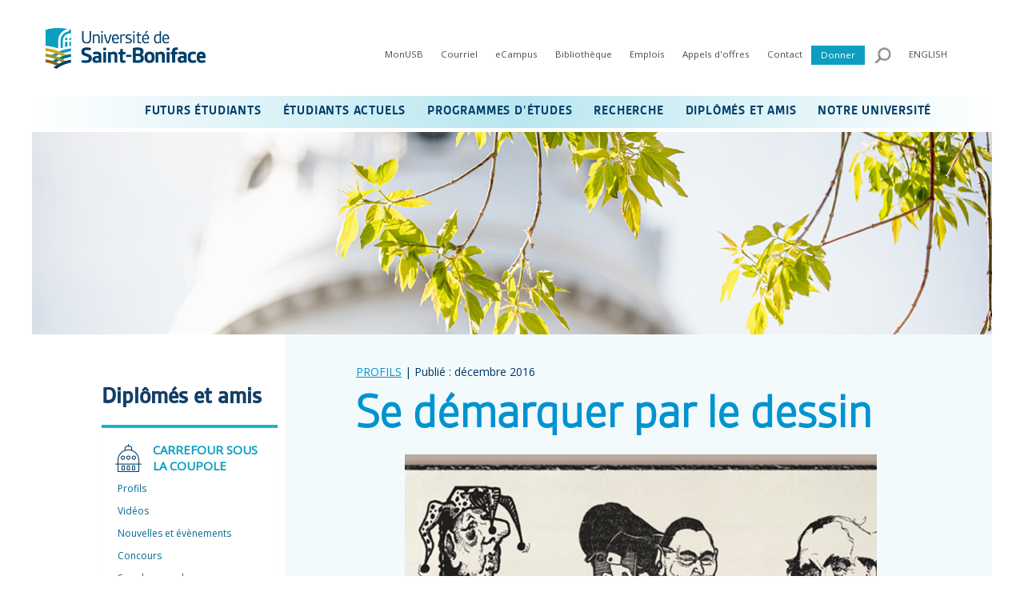

--- FILE ---
content_type: text/html; charset=utf-8
request_url: https://ustboniface.ca/se-demarquer-par-le-dessin-decembre-2016?DeliveryChannelID=huxtpmdesbks
body_size: 176789
content:
<!DOCTYPE html PUBLIC "-//W3C//DTD XHTML 1.0 Transitional//EN" "http://www.w3.org/TR/xhtml1/DTD/xhtml1-transitional.dtd"><html id="HTML" xmlns="http://www.w3.org/1999/xhtml" lang="en">
<head id="PageHead"><title>
	Profil - Se démarquer par le dessin (décembre 2016) - Université de Saint-Boniface
</title><meta http-equiv="Content-Type" content="text/html; charset=UTF-8" /><meta content="http://schemas.microsoft.com/intellisense/ie5" name="vs_targetSchema" /><link rel="stylesheet" href="/stylesheet0.636534225290000000.css?id=0&iuqt=1" type="text/css" />
<link rel="stylesheet" href="/stylesheet329.638926850046570000.css?id=329&nodefaults=1&iuqt=1" type="text/css" />
<link rel="stylesheet" href="/Client/Styles/IE8Menu.css?&iuqt=1" type="text/css" />
<link rel='SHORTCUT ICON' href='view.image?id=16718' type='image/x-icon' /><link rel='ICON' href='view.image?id=16718' type='image/x-icon' /><link href="https://fonts.googleapis.com/css?family=Open+Sans" rel="stylesheet"> 


<meta http-equiv="Content-Security-Policy" content="upgrade-insecure-requests"> <!-- Google tag (gtag.js) -->
<script async src="https://www.googletagmanager.com/gtag/js?id=G-Z4WXH08HGF"></script>
<script>
  window.dataLayer = window.dataLayer || [];
  function gtag(){dataLayer.push(arguments);}
  gtag('js', new Date());

  gtag('config', 'G-Z4WXH08HGF');
</script>
<!-- End Google Tag Manager -->

<!-- Google Tag Manager NOUVEAU GA4-->
<script>(function(w,d,s,l,i){w[l]=w[l]||[];w[l].push({'gtm.start':
new Date().getTime(),event:'gtm.js'});var f=d.getElementsByTagName(s)[0],
j=d.createElement(s),dl=l!='dataLayer'?'&l='+l:'';j.async=true;j.src=
'https://www.googletagmanager.com/gtm.js?id='+i+dl;f.parentNode.insertBefore(j,f);
})(window,document,'script','dataLayer','GTM-KWVXLJVG');</script>
<!-- End Google Tag Manager -->

<!-- Facebook domain meta tag -->
<meta name="facebook-domain-verification" content="uzchluq3l9ef9wr78o5z1phwkfv079" />
<!-- End Facebook domain meta tag --> <script type="text/javascript" src="https://ajax.googleapis.com/ajax/libs/jquery/3.7.1/jquery.min.js"></script>
<script type="text/javascript">
function toggleDiv(divId) {
   $("#"+divId).toggle();
}
</script> <meta name="twitter:card" content="summary_large_image">
<meta name="twitter:site" content="@ustboniface">
<meta name="twitter:title" content="Un avenir souriant pour l’Alliance allosexuelle-hétérosexuelle">
<meta name="twitter:description" content="Un nouveau fonds a été créé à l’Université de Saint-Boniface (USB) pour appuyer la programmation de l’Alliance allosexuelle hétérosexuelle; une grande nouvelle pour l’avenir de ce club de l’Association étudiante de l’Université de Saint-Boniface (AEUSB), qui a vu le jour il y a quatre ans">
<meta name="twitter:image:src" content="http://ustboniface.ca/image/nouvelles/nouvelles-2017/Charlie-Dilk.png">

<meta property="og:title" content="Un avenir souriant pour l’Alliance allosexuelle-hétérosexuelle">
<meta property="og:site_name" content="Université de Saint-Boniface">
<meta property="og:url" content="http://ustboniface.ca/un-avenir-souriant-pour-lalliance-allosexuelle-heterosexuelle-janvier-2017">
<meta property="og:description" content="Un nouveau fonds a été créé à l’Université de Saint-Boniface (USB) pour appuyer la programmation de l’Alliance allosexuelle hétérosexuelle; une grande nouvelle pour l’avenir de ce club de l’Association étudiante de l’Université de Saint-Boniface (AEUSB), qui a vu le jour il y a quatre ans.">
<meta property="og:image" content="http://ustboniface.ca/image/nouvelles/nouvelles-2017/Charlie-Dilk.png">
<meta property="og:type" content="article"><base id="baseId" target="_self"></base><meta name="description" content="Jeune dessinateur et caricaturiste dans les années 1960 et 1970, l’ancien élève du cours classique du Collège de Saint-Boniface (aujourd’hui Université de Saint-Boniface [USB]) jusqu’en 1966, Bernard Mulaire, verra désormais ses caricatures rassemblées en" /><meta name="last-modified" content="6/5/2024 7:29:36 PM" /></head>
<body id="BodyId" style="margin: 0px; padding: 0px; border: 0px">
    <form method="post" action="/se-demarquer-par-le-dessin-decembre-2016?DeliveryChannelID=huxtpmdesbks" onsubmit="javascript:return WebForm_OnSubmit();" id="form1">
<div class="aspNetHidden">
<input type="hidden" name="ScriptManager1_HiddenField" id="ScriptManager1_HiddenField" value="" />
<input type="hidden" name="__EVENTTARGET" id="__EVENTTARGET" value="" />
<input type="hidden" name="__EVENTARGUMENT" id="__EVENTARGUMENT" value="" />
<input type="hidden" name="__VIEWSTATE" id="__VIEWSTATE" value="329yUpKydLiswyRj6jd4TMs6rLRbJIAgP5MBz9wpNYrmGI5yPBtn3kUWduiZSyTlyohQVfYXYy7M5XjisRXvTewCEEwigiSUtugmWLREIIUFSlw89ZMNbLCK+a5nfInoBXHKVEKKO+/Vg4NWdz+WfDJQQh9tkyfWZJF0wRJeTPvq58WgirmUWgKWfocVkYzdGgHNL/0hek6hG4rhab2CueV73ZJ3UP26SvuXtpxEnVNTJ7sNAmyXfvU83kqwplv0lm1jncP1xdIaR0wKIYGOxlrNGxWOnX3eSN4oItMaRYNnvoiFbHIOX/cEi4DNWHCVNfpnDipYtlvy3s8akKixjInrbTmI651pt7RC89pc+5HimaJlUygQCXqMQ275WllwWQ0/UwtOUKv/CNikwcok3MwAXIPTU4zL7g2sySkNPcGG+shcNnmg0QlaBdDQJgHERCKI78u8eDuZvJ/gb5ljtbtwEHs+Mf5wZRX7swAZ3gR+Hsu+rylfGQoPnO2+xIBpU55n1/MURoH91p83SzAgl4Uuj7op6UbUjI8xj0P1x2Zi5Xa4F9+S9C1Ns7RundPGOij4XU+WNYRrkNIetOELijsOn0ysKx1ap72WvSUBP3tfSe79zCAgx7UDW/GKPssgQP535oS/pXppRskGNgnhsY6tSTUZiCFgB6xzJ78klF4pjhOM/oWQJJR8eNIFaK8UTgMkaqxLYQ9JVShuU/P9B6pZbYspWttewSyfa/FeZXWPUMrEISfjyMd5XWlH1bE9gqAjux9aWU8kDo0rFLYQJl4mTm4JWmybhp5XbPkcKmREtbmen+xc0ukC3/REWHL6AvyraFN2OubmjpIxNRirkuuaHJZ2TaWlcwGhPmN+a323H8vTLipHoDI55Vg3p2/Xvu+kDk/gwnj9SQjQ1TOPZyAdRONb8e1LxisaNKALfIpjV/z/PJJCaYq1OfLBUxomBDSV27cgOkfZ2i6MgNl3sjN8IsI38aje7fgJh2zGfhGSBJQ7xhXn/P2jGvGdVBkMm9wYannckdRtWAyNdSQArmxdLhxMODRXxTuLeWXp5bp+O/JWsQtG23XMq1AgGFysmjLyH3bXuoI0TPZm293kgsaf9qSzOTyQN0sY05SEmwtSsd3b7W1342jfiJiMe51mexafLnRdnPiHOS1LO9NuVLFQNzqI4SATVPW/mAzVTDeNiQlaXgaH+TSjZqL88Ja+Lol8koG3wcPIzWdQJq6/s6K3UnMDoqsf+c1dDxBbZphHDx2msjDsSPCwpyl0Q/brYFlvllG/E94tY8VLP3EQyIqB9i1q6zc6J+/lDV839UVbZrGJAftwymAySDL5/9pHzEzCWArT/IMReqxsmwfBgO+NNf//7W7Qj0gFUfRWrVToxYEJ4giVPD7d55Zx2LRrCZGD4bk41XVMCNAfnoHhEmIkGymITsCKf5+h1UsD1lC8kdwoc6W3gHvkbyhitBZV43rApqEmAA+wDTUiXpBDQ/q/8g6+QkAusP4UAPPuGyr91LzMXksNAHSlpmuGcgqvhJIwpkWnsJtzvw6Lag+xoYWI9BIY5/oKSxNZZF1WnM2pgEmpwoOex5oCu6YyR0zCxciIbyZa3OqH0J6oqJBdqgOh8vi3CU+cwmCFYhNEb3C7SKYk/L/lojtjVk7XuZ1FtaJWlR/GWr7AznXs8f22xn4ARWKk78AVNQkCxX4lx063tDXVNBkukPpqpXICbpNVMM8Vtd6UZmkbMYFqL7D+zxIbgXwO7LVRX8AmLR0cJbDbsTrPEr3ICINcjDasGgxpWO1pBlJ003jiFOe3HyHoRkoa9Vzt/g9jGAnqJb+Kgnq0EWwdnFSPcoCIoRCreqi8x6AJq16n3K4qx2DkElBxGDjAqgwvBelpSWFXah+jfBquCoNO8kS0dfSI1WEWVpH2jZEXTRcYkMDMYzimUnStqApP6E/g1Zd/pCpk1zwLgL1s+luSEtrGUkCu7ytm7pYvB8u6uJzyAp+wT8XBx0tNTXOBI8y38ELQlDZDIyYf2s0wX6L8WdhxfvWv9Ttk+n72COi9J0LAkZTwFp92oEH02kI79Q4DwfmXKF5CGfuKwvhmbkIcu7X3okAiQguERGeJOlb3l7d+9XW5ag0iHKaCc4hxZ8fs+M/S+O4In9eHnaTkP3uDAoP1cfbrtKS2j2MdKv6CPSxFZPeqxWizuQOYC0rfPp/527DGK6TW2U4ljQnKRfTq7S/634MD7TkF/IQLNbmV79j89ExjISuyk4EIXCCpWG20cTG+7DtimKgriDVkktvikSvoGtLmQNCMpQtiKLrl0qw6IOJU9xtiARoB8G1CslKLCcc4j2MyyIrq+hBUbh4Ljh6gZWO58lKnoXmyWB+pZZaoCjM3A04TDKLMCQ7caCe5edzowK9lXjb0RttY/QD89/lm7rdJfsXppUPL9Rf+8YJoV3rT8WHs9fZZORXS1T8yXcdIm9KZ/W+6bvDkHsxWvvpNMhBLXHTEbds+fvWb9w46QuOix6zAJLZvk3LxsG7rFUMVYxgkqj9sJ5MaMbN6rbiS5trKqBkYxZ3F7PWfab7OlcMv95jmUTTR6o/sFSWj3QkIxxT+lQ9u60sCJbNguo2ZGnhI9FSL7iE+dWr0gt2emXc7WIEsaEyrC2qYAuNvgYnTUJZg5aIL8sMydPKt7vjwC+uR/lMAAGm5lNH0PN3Qo0TiLZSWMRjAL8lpSqh3O724Nv3SXyWsvVLuwZ+k8IfzNVdET9sPR1J5kwTNqvF5BCCPhfW0IhbMScIaaN9aDugPVkNMI6rvUOykXJB5dALIoAwaDdYa2mlr7sjE0c2rwLAYe+Wc/cCVcfDWe1BI7UGahgMAtL4cnKAyGm3TJO9laC8r9ZLG+asRVME4DRKsMN02sEIDUNzq89ixIJ5vTSXi4nbOCx5h1vIN9bRhNB91LPhNjVZCpS3K8B10+Tn2GHacNbtmLB8ybYZle8lsUtJq+dckO4boBvM0YcGBx/AJnCmscePfUBG9lamdvZZPC4QPgmvJG13MaxuSjfsPEyAv3o2ZMuKChFDrbEmYcPQmp9st/bSi90Wctki3ng==" />
</div>

<script type="text/javascript">
//<![CDATA[
var theForm = document.forms['form1'];
if (!theForm) {
    theForm = document.form1;
}
function __doPostBack(eventTarget, eventArgument) {
    if (!theForm.onsubmit || (theForm.onsubmit() != false)) {
        theForm.__EVENTTARGET.value = eventTarget;
        theForm.__EVENTARGUMENT.value = eventArgument;
        theForm.submit();
    }
}
//]]>
</script>


<script src="/WebResource.axd?d=CDrO39nkGwY2fabKaJEnqZPPic78zmcxgaMgoY_aE5x7qaWnoj4hdThQ8mv0t-9qP6NcGqHIO2c34Q4AYbbebCue4XQ1&amp;t=638901591720898773" type="text/javascript"></script>


<script src="/Client/Scripts/API/BBAPI-min.js?bbjsversion=7.2.0.605" type="text/javascript"></script>
<script src="/Client/Scripts/Bbnccore-min.js?bbjsversion=7.2.0.605" type="text/javascript"></script>
<script type="text/javascript">
//<![CDATA[
var LOGGEDIN = "";//]]>
</script>

<script src="https://ajax.googleapis.com/ajax/libs/jquery/3.5.1/jquery.min.js" type="text/javascript"></script>
<script type="text/javascript">
//<![CDATA[
if (!window.jQuery) {
document.write(unescape("%3Cscript src='/Client/Scripts/jquery/3.5.1/jquery.min.js' type='text/javascript'%3E%3C/script%3E"));
}
//]]>
</script>

<script src="https://ajax.googleapis.com/ajax/libs/jqueryui/1.12.1/jquery-ui.min.js" type="text/javascript"></script>
<script type="text/javascript">
//<![CDATA[
if (!window.jQuery.ui || !window.jQuery.ui.version) {
document.write(unescape("%3Cscript src='/Client/Scripts/jqueryui/1.12.1/jquery-ui.min.js' type='text/javascript'%3E%3C/script%3E"));
}
BLACKBAUD.netcommunity.jQuery.setVersionReference();//]]>
</script>

<script src="/Client/Scripts/jquery/jquery.validate.js" type="text/javascript"></script>
<script src="/Client/Scripts/jquery/additional-methods.js" type="text/javascript"></script>
<script src="/Client/Scripts/jquery/jquery.maskedinput-1.1.4.js" type="text/javascript"></script>
<script type="text/javascript">
//<![CDATA[
ROOT_PATH = 'https://ustboniface.ca/'; BLACKBAUD.api.pageInformation.rootPath = 'https://ustboniface.ca/';BLACKBAUD.netcommunity.WebMethodsURL = 'https://ustboniface.ca/webservices/webmethods.asmx';BLACKBAUD.netcommunity.images = BLACKBAUD.netcommunity.images || {}; BLACKBAUD.netcommunity.images.imageUrlPrefix = 'https://ustboniface.ca/view.image?id=';modallvl = 0; ;var isIE = (window.ActiveXObject || "ActiveXObject" in window);;var DebugMode = false; ;var isAdminPage = false;;BLACKBAUD.netcommunity.bbAppFxRoot = 'http://iis-occ2012/bbappfx';;BLACKBAUD.netcommunity.bbAppFxDB = 'BBInfinity';;BLACKBAUD.netcommunity.PageID = 9457; BLACKBAUD.api.pageInformation.pageId = 9457;;//]]>
</script>

<script src="/ScriptResource.axd?d=Z1MOhS2u-Q6yNMtp6b0_sC5ymPQTEu26HS342HWohg7tas1JUXr1GCANmi9a2PAniRZlrUQQMwyUpDykOlRJP9yBExnri6ppdIV9yPoilaSeqV2j0&amp;t=ffffffffec54f2d7" type="text/javascript"></script>
<script src="/ScriptResource.axd?d=XOpqm6W78Vp6_9aZzot0B3SwAniit-T8fR3EOSeiv4u6x8AXdTQA8rFEHRShgm7FBJ-dxD_lcLo4AQmf906NJTkYLJsO0NhYI3hZEiCwBVS-B_80ox6Gv5Llk8kzhfNwvfY-eg2&amp;t=ffffffffec54f2d7" type="text/javascript"></script>
<script src="/Client/Scripts/webkit.js" type="text/javascript"></script>
<script type="text/javascript">
//<![CDATA[
function WebForm_OnSubmit() {
BLACKBAUD.netcommunity.setBrowserDateTimeForServer('hidBrowserDateTime');
return true;
}
//]]>
</script>

<div class="aspNetHidden">

	<input type="hidden" name="__VIEWSTATEGENERATOR" id="__VIEWSTATEGENERATOR" value="8CAEDFE0" />
	<input type="hidden" name="__VIEWSTATEENCRYPTED" id="__VIEWSTATEENCRYPTED" value="" />
</div>
        
        <script type="text/javascript">
//<![CDATA[
Sys.WebForms.PageRequestManager._initialize('ScriptManager1', 'form1', [], [], [], 90, '');
//]]>
</script>

        <div class="container">
<div id="header">
<div id="deconnexion">

<!--START MENU-->
<ul class="utilityNav desktop"></ul>




<!--END MENU--></div>
<div id="wrapLogo">
<div class="logo">
<a href="#contentPrimary" style="display:hidden" class="desktopOnly invisible">Passer au contenu</a>








<div>
<p class="mobileOnly"><!---<a href="target=&amp;pid=17266&amp;did=0&amp;tab=0"><img alt="Logo du Mois de l'histoire des noirs." src="https://ustboniface.ca/image/logos/Logo_MoisDeLhistoireDesNoirs_VersionQuasiFinale_200x104.png" style="padding-right: 25px; margin-right: 25px; border-right: 1.75px solid #0b9ec1; vertical-align: middle;" /></a>---><a href="https://ustboniface.ca/accueil?DeliveryChannelID=huxtpmdesbks"><img alt="Logo USB" src="https://ustboniface.ca/image/USB-logo-site-parallel.png" width="350" /></a></p>
</div>
<div>
<p class="desktop"><!---<a href="target=&amp;pid=17266&amp;did=0&amp;tab=0"><img alt="Logo du Mois de l'histoire des noirs." height="72" src="https://ustboniface.ca/image/logos/Logo_MoisDeLhistoireDesNoirs_VersionQuasiFinale_200x104.png" style="padding-right: 15px; margin-right: 15px; border-right: 1.75px solid #0b9ec1; vertical-align: middle;" /></a>---><a href="https://ustboniface.ca/accueil?DeliveryChannelID=huxtpmdesbks"><img alt="Logo USB" src="https://ustboniface.ca/image/USB-logo-site-parallel.png" style="vertical-align: middle;" width="200" /></a></p>
</div>

</div>
</div>
<div id="wrapUtility">

<!--START MENU-->
<ul class="utilityNav desktop"><li class=" menuItem1 first parent"><a>MonUSB</a><ul class="nccUlMenuSub1"><li class=" menuItem1 first"><a href="https://ustboniface.ca/monusb">Étudiants</a></li><li class="menuItem2 last"><a href="https://prof.ustboniface.ca">Personnel</a></li></ul></li><li class=" menuItem2 parent"><a href="https://ustboniface.ca/courriel?DeliveryChannelID=huxtpmdesbks">Courriel</a><ul class="nccUlMenuSub1"><li class=" menuItem1 first"><a href="https://mail.office365.com" target="_blank">Étudiants</a></li><li class="menuItem2 last"><a href="https://mail.office365.com" target="_blank">Personnel</a></li></ul></li><li class=" menuItem3"><a href="https://ecampus.ustboniface.ca/" target="_blank">eCampus</a></li><li class=" menuItem4"><a href="https://ustboniface.ca/biblio" target="_blank">Bibliothèque</a></li><li class=" menuItem5"><a href="https://carrieres.ustboniface.ca">Emplois</a></li><li class=" menuItem6"><a href="https://ustboniface.ca/appels-doffres?DeliveryChannelID=huxtpmdesbks">Appels d'offres</a></li><li class=" menuItem7 parent"><a>Contact</a><ul class="nccUlMenuSub1"><li class=" menuItem1 first"><a href="https://ustboniface.ca/nous-joindre?DeliveryChannelID=huxtpmdesbks">Nous joindre</a></li><li class="menuItem2 last"><a href="https://sites.ustboniface.ca/liste_du_personnel/" target="_blank">Liste du personnel</a></li></ul></li><li class="menuItem8 last boutonDons"><a href="https://ustboniface.ca/donner" target="_blank">Donner</a></li></ul>




<!--END MENU-->
<div id="loupeRecherche"><a href="javascript:toggleDiv('champRecherche');"><img class="desktopOnly" alt="Outil de recherche" height="20px" src="https://ustboniface.ca/view.image?Id=9956" width="20px"/><img class="mobileOnly" alt="Outil de recherche" height="45px" src="https://ustboniface.ca/view.image?Id=10225" width="45px"/></a></div>


<div id="champRecherche">


<!--Start QuickSearch-->
<table id="PC61005_tableMainAdd" class="QuickSearchFormTable" border="0">
	<tr>
		<td>
            <label for="PC61005_txtQuickSearch" id="PC61005_lblTxtSearch" class="BBFieldCaption QuickSearchFieldCaption">Search:</label>
        </td>
		<td>
            <input name="PC61005$txtQuickSearch" type="text" maxlength="255" id="PC61005_txtQuickSearch" class="QuickSearchTextbox" onkeydown="javascript:if (isEnterPressed(event)) {try{document.getElementById(&#39;PC61005_btnQuickSearch&#39;).click();return false;} catch(e) {}} else return true;" />
        </td>
		<td>
            <label for="PC61005_btnQuickSearch" id="PC61005_lblQuickSearch" style="display: none; visibility: hidden;">Search</label>
            <input type="submit" name="PC61005$btnQuickSearch" value="" id="PC61005_btnQuickSearch" class="BBFormSubmitButton QuickSearchButton" style="width:0px;height:0px;position:absolute;left:-9999px;" />
        </td>
	</tr>
</table>


<!--End QuickSearch-->

</div>






<!--START MENU-->
<ul class="utilityNav langButtonNav"><li class="menuItem1 first last"><a href="https://ustboniface.ca/en">ENGLISH</a></li></ul>




<!--END MENU-->

<!--START MENU-->
<ul class="utilityNav langButtonNav clearfix"></ul>




<!--END MENU--></div>
</div>
<div id="wrapNav">
<ul class="cd-accordion-menu animated mobileOnly mainNav2020">
<li class="has-children"><input id="menu1" class="mainMenu" name="menu1" type="checkbox" /> <label for="menu1"></label>
<ul>
<li class="has-children"><input id="group-1" name="group-1" type="checkbox" /> <label class="menuTitleLvl1" for="group-1">FUTURS &Eacute;TUDIANTS</label>
<ul>
<li class="sous-titre">
<div id="legendeMenu">
<p class="mainNav2017TitreSub"><span class="menuLegend1"> <img alt="ic&ocirc;ne Canada" height="24" src="https://ustboniface.ca/image/icones/Canada-12x12.gif" style="vertical-align: middle;" width="24" /> &Eacute;tudiant canadien &emsp;</span>&emsp; <span class="menuLegend2"> <img alt="ic&ocirc;ne International" height="24" src="https://ustboniface.ca/image/icones/International-12x12b.gif" style="vertical-align: middle;" width="24" /> &Eacute;tudiant international </span></p>
</div>
<label class="menuTitleLvl2"> <img alt="" height="45px" src="https://ustboniface.ca/image/Canadian_icon.png" style="margin-right: 20px; vertical-align: middle;" width="45px" /> CANADIENS ET R&Eacute;SIDENTS PERMANENTS </label></li>
<li class="has-children"><input id="sub-group-1" name="sub-group-1" type="checkbox" /> <label class="menuTitleLvl3" for="sub-group-1">Admission <img alt="ic&ocirc;ne Canada" height="24" src="https://ustboniface.ca/image/icones/Canada-24x24.gif" style="vertical-align: middle;" width="24" /> </label>
<ul>
<li><a href="https://ustboniface.ca/admission-canadiens-residents-permanents?DeliveryChannelID=huxtpmdesbks" class="menuTitleLvl4">Conditions g&eacute;n&eacute;rales d&rsquo;admission</a></li>
<li><a href="https://ustboniface.ca/exigences-dadmission-des-programmes-canadiens-et-residents-permanents?DeliveryChannelID=huxtpmdesbks" class="menuTitleLvl4">Exigences d'admission des programmes</a></li>
<li><a href="https://ustboniface.ca/candidats-etudes-secondaires-au-canada?DeliveryChannelID=huxtpmdesbks" class="menuTitleLvl4">Candidates et candidats pr&eacute;sentement aux &eacute;tudes dans une &eacute;cole secondaire au Canada</a></li>
<li><a href="https://ustboniface.ca/demarche-a-suivre-pour-ladmission-canadiens-et-residents-permanents?DeliveryChannelID=huxtpmdesbks" class="menuTitleLvl4">D&eacute;marche &agrave; suivre</a></li>
<li><a href="https://ustboniface.ca/dates-limites-pour-ladmission-canadiens-et-residents-permanents?DeliveryChannelID=huxtpmdesbks" class="menuTitleLvl4">Dates limites</a></li>
<li><a href="https://ustboniface.ca/demande-dadmission-canadiens-et-residents-permanents?DeliveryChannelID=huxtpmdesbks" class="menuTitleLvl4">Demande d&rsquo;admission</a></li>
<li><a class="menuTitleLvl4" href="https://monusb.azurewebsites.net/login" target="_blank" rel="noopener">&Eacute;tat de ta demande d'admission</a></li>
<li><a href="https://ustboniface.ca/reponse-a-votre-demande-dadmission-canadiens-residents-permanents?DeliveryChannelID=huxtpmdesbks" class="menuTitleLvl4">R&eacute;ponse &agrave; ta demande d'admission</a></li>
<li><a href="https://ustboniface.ca/tests-danglais-normalises?DeliveryChannelID=huxtpmdesbks" class="menuTitleLvl4">Tests d&rsquo;anglais normalis&eacute;s</a></li>
<li><a href="https://ustboniface.ca/programmes?DeliveryChannelID=huxtpmdesbks" class="menuTitleLvl4">Programmes</a></li>
</ul>
</li>
<li class="has-children"><input id="sub-group-2" name="sub-group-2" type="checkbox" /> <label class="menuTitleLvl3" for="sub-group-2">Rencontrez-nous <img alt="ic&ocirc;ne Canada" height="24" src="https://ustboniface.ca/image/icones/Canada-24x24.gif" style="vertical-align: middle;" width="24" /> </label>
<ul>
<li><a href="https://ustboniface.ca/evenements-a-venir?DeliveryChannelID=huxtpmdesbks" class="menuTitleLvl4">Serons-nous dans votre r&eacute;gion?</a></li>
<li><a href="https://ustboniface.ca/portesouvertes?DeliveryChannelID=huxtpmdesbks" class="menuTitleLvl4">Portes ouvertes</a></li>
<li><a href="https://ustboniface.ca/etudiant-dun-jour?DeliveryChannelID=huxtpmdesbks" class="menuTitleLvl4">&Eacute;tudiant d'un jour</a></li>
<li><a href="https://ustboniface.ca/journee-decouverte?DeliveryChannelID=huxtpmdesbks">Journ&eacute;e d&eacute;couverte</a></li>
<li><a href="https://ustboniface.ca/visite?DeliveryChannelID=huxtpmdesbks" class="menuTitleLvl4">Visites guid&eacute;e du campus</a></li>
<li><a href="https://ustboniface.ca/test-de-personnalite?DeliveryChannelID=huxtpmdesbks" class="menuTitleLvl4">Test de personnalit&eacute;</a></li>
</ul>
</li>
<li class="has-children"><input id="sub-group-3" name="sub-group-3" type="checkbox" /> <label class="menuTitleLvl3" for="sub-group-3">Programmes du secondaire enrichis <img alt="ic&ocirc;ne Canada" height="24" src="https://ustboniface.ca/image/icones/Canada-24x24.gif" style="vertical-align: middle;" width="24" /> </label>
<ul>
<li><a href="https://ustboniface.ca/bacc-international?DeliveryChannelID=huxtpmdesbks" class="menuTitleLvl4">Baccalaur&eacute;at International</a></li>
<li><a href="https://ustboniface.ca/adv-placement?DeliveryChannelID=huxtpmdesbks" class="menuTitleLvl4">Advanced Placement</a></li>
</ul>
</li>
<li class="has-children"><input id="sub-group-4" name="sub-group-4" type="checkbox" /> <label class="menuTitleLvl3" for="sub-group-4">Informations sur les &eacute;tudes <img alt="ic&ocirc;ne Canada" height="24" src="https://ustboniface.ca/image/icones/Canada-24x24.gif" style="vertical-align: middle;" width="24" /> </label>
<ul>
<li><a href="https://ustboniface.ca/profil-linguistique?DeliveryChannelID=huxtpmdesbks" class="menuTitleLvl4">Le profil linguistique en fran&ccedil;ais</a></li>
<li><a href="https://ustboniface.ca/inscription-canadiens?DeliveryChannelID=huxtpmdesbks" class="menuTitleLvl4">Inscription</a></li>
<li><a href="https://ustboniface.ca/couts?DeliveryChannelID=huxtpmdesbks" class="menuTitleLvl4">Couts des &eacute;tudes</a></li>
<li><a href="https://ustboniface.ca/pourquoi-etudier-a-lusb?DeliveryChannelID=huxtpmdesbks" class="menuTitleLvl4">Pourquoi &eacute;tudier &agrave; l'USB</a></li>
<li><a href="https://ustboniface.ca/bourses-dentree?DeliveryChannelID=huxtpmdesbks" class="menuTitleLvl4">Bourses d'entr&eacute;e</a></li>
</ul>
</li>
<li class="has-children"><input id="sub-group-5" name="sub-group-5" type="checkbox" /> <label class="menuTitleLvl3" for="sub-group-5">Brochure <img alt="ic&ocirc;ne Canada" height="24" src="https://ustboniface.ca/image/icones/Canada-24x24.gif" style="vertical-align: middle;" width="24" /> </label>
<ul>
<li><a href="https://ustboniface.ca/visez/file/brochure.pdf" class="menuTitleLvl4" target="_blank">T&eacute;l&eacute;charger le prospectus <img alt="" height="95" src="https://ustboniface.ca/image/Visez_brochure_copy.png" style="vertical-align: middle;" width="228" /> </a></li>
</ul>
</li>
<li class="sous-titre"><label class="menuTitleLvl2"> <img alt="" height="45px" src="https://ustboniface.ca/image/INternational_icon.png" style="margin-right: 20px; vertical-align: middle;" width="45px" />International </label></li>
<li><a style="background-color: #9ae5ef;" href="https://ustboniface.ca/permis-detudes">*** Avis : permis d'&eacute;tudes ***</a></li>
<li class="has-children"><input id="sub-group-6" name="sub-group-6" type="checkbox" /> <label class="menuTitleLvl3" for="sub-group-6">Admission &ndash; Candidats internationaux&nbsp;<img alt="ic&ocirc;ne International au Canada" height="24" src="https://ustboniface.ca/image/icones/International-24x24b.gif" style="vertical-align: middle;" width="24" /> </label>
<ul>
<li><a href="https://ustboniface.ca/admission-internationaux?DeliveryChannelID=huxtpmdesbks" class="menuTitleLvl4">Conditions g&eacute;n&eacute;rales d&rsquo;admission</a></li>
<li><a href="https://ustboniface.ca/candidats-etudes-secondaires-au-canada-internationaux?DeliveryChannelID=huxtpmdesbks" class="menuTitleLvl4">Candidates et candidats pr&eacute;sentement aux &eacute;tudes dans une &eacute;cole secondaire au Canada</a></li>
<li><a href="https://ustboniface.ca/etudiants-dans-les-communautes-francophones-en-situation-minoritaire">Programme pilote pour les &eacute;tudiants dans les communaut&eacute;s francophones en situation minoritaire</a></li>
<li><a href="https://ustboniface.ca/international-cout-des-etudes?DeliveryChannelID=huxtpmdesbks" class="menuTitleLvl4">Cout des &eacute;tudes</a></li>
<li><a href="https://ustboniface.ca/demarche-a-suivre-admission-internationaux?DeliveryChannelID=huxtpmdesbks" class="menuTitleLvl4">D&eacute;marche &agrave; suivre</a></li>
<li><a href="https://ustboniface.ca/dates-limites-admission-internationaux?DeliveryChannelID=huxtpmdesbks" class="menuTitleLvl4">Dates limites</a></li>
<li><a href="https://ustboniface.ca/demande-dadmission-internationaux?DeliveryChannelID=huxtpmdesbks" class="menuTitleLvl4">Demande d&rsquo;admission</a></li>
<li><a class="menuTitleLvl4" href="https://monusb.azurewebsites.net/login" target="_blank" rel="noopener">&Eacute;tat de votre demande d'admission</a></li>
<li><a class="menuTitleLvl4" href="https://ustboniface.ca/reponse-a-votre-demande-dadmission-internationaux">R&eacute;ponse &agrave; votre demande d'admission</a></li>
<li><a href="https://ustboniface.ca/tests-danglais-normalises-internationaux?DeliveryChannelID=huxtpmdesbks" class="menuTitleLvl4">Tests d&rsquo;anglais normalis&eacute;s</a></li>
<li><a href="https://ustboniface.ca/tests-de-francais-normalises-internationaux?DeliveryChannelID=huxtpmdesbks" class="menuTitleLvl4">Tests de fran&ccedil;ais normalis&eacute;s</a></li>
<li><a href="https://ustboniface.ca/programmes?DeliveryChannelID=huxtpmdesbks" class="menuTitleLvl4">Programmes</a></li>
</ul>
</li>
<li class="has-children"><input id="sub-group-9" name="sub-group-9" type="checkbox" /> <label class="menuTitleLvl3" for="sub-group-9"> Programmes du secondaire enrichis <img alt="ic&ocirc;ne International" height="24" src="https://ustboniface.ca/image/icones/International-24x24b.gif" style="vertical-align: middle;" width="24" />&nbsp;</label>
<ul>
<li><a href="https://ustboniface.ca/baccalaureat-international?DeliveryChannelID=huxtpmdesbks" class="menuTitleLvl4">Baccalaur&eacute;at International</a></li>
<li><a href="https://ustboniface.ca/advanced-placement?DeliveryChannelID=huxtpmdesbks" class="menuTitleLvl4">Advanced Placement</a></li>
</ul>
</li>
<li class="has-children"><input id="sub-group-8" name="sub-group-8" type="checkbox" /> <label class="menuTitleLvl3" for="sub-group-8">Apr&egrave;s l'admission <img alt="ic&ocirc;ne International" height="24" src="https://ustboniface.ca/image/icones/International-24x24b.gif" style="vertical-align: middle;" width="24" />&nbsp;</label>
<ul>
<li><a href="https://ustboniface.ca/international-resume-des-etapes-a-suivre?DeliveryChannelID=huxtpmdesbks" class="menuTitleLvl4">R&eacute;sum&eacute; des &eacute;tapes &agrave; suivre</a></li>
<li><a href="https://ustboniface.ca/depot-pour-obtenir-une-lettre-dattestation-provinciale-lap?DeliveryChannelID=huxtpmdesbks">D&eacute;p&ocirc;t pour obtenir une lettre d'attestation provinciale</a></li>
<li><a href="https://ustboniface.ca/international-demande-du-permis-detudes?DeliveryChannelID=huxtpmdesbks" class="menuTitleLvl4">Demande du permis d'&eacute;tudes</a></li>
<li><a href="https://ustboniface.ca/international-annee-academique?DeliveryChannelID=huxtpmdesbks" class="menuTitleLvl4">Ann&eacute;e acad&eacute;mique</a></li>
<li><a href="https://ustboniface.ca/international-planification-financiere?DeliveryChannelID=huxtpmdesbks" class="menuTitleLvl4">Planification financi&egrave;re</a></li>
<li><a href="https://ustboniface.ca/international-paiement-des-frais?DeliveryChannelID=huxtpmdesbks" class="menuTitleLvl4">Paiement des frais de scolarit&eacute;</a></li>
<li><a href="https://ustboniface.ca/international-transfert-de-fonds?DeliveryChannelID=huxtpmdesbks" class="menuTitleLvl4">Transfert de fonds</a></li>
<li><a href="https://ustboniface.ca/international-arrivee-au-canada?DeliveryChannelID=huxtpmdesbks" class="menuTitleLvl4">Arriv&eacute;e au Canada</a></li>
<li><a href="https://ustboniface.ca/international-services-de-lequipe-daccueil?DeliveryChannelID=huxtpmdesbks" class="menuTitleLvl4">Services de l'&eacute;quipe d'accueil</a></li>
<li><a href="https://ustboniface.ca/international-seance-dorientation?DeliveryChannelID=huxtpmdesbks" class="menuTitleLvl4">S&eacute;ance d'orientation</a></li>
<li><a href="https://ustboniface.ca/international-profil-linguistique?DeliveryChannelID=huxtpmdesbks" class="menuTitleLvl4">Profil linguistique</a></li>
<li><a href="https://ustboniface.ca/international-inscription?DeliveryChannelID=huxtpmdesbks" class="menuTitleLvl4">Inscription</a></li>
</ul>
</li>
<li class="has-children"><input id="sub-group-10" name="sub-group-10" type="checkbox" /> <label class="menuTitleLvl3" for="sub-group-10">Informations utiles <img alt="ic&ocirc;ne International" height="24" src="https://ustboniface.ca/image/icones/International-24x24b.gif" style="vertical-align: middle;" width="24" /> </label>
<ul>
<li><a href="https://ustboniface.ca/ambassades-consulats-etrangers-canada?DeliveryChannelID=huxtpmdesbks" class="menuTitleLvl4">Ambassades et consulats &eacute;trangers au Canada</a></li>
<li><a href="https://ustboniface.ca/ambassades-consulats-canadiens-a-letranger?DeliveryChannelID=huxtpmdesbks" class="menuTitleLvl4">Ambassades et consulats canadiens &agrave; l'&eacute;tranger</a></li>
<li><a href="https://ustboniface.ca/equivalence-diplome-par-pays?DeliveryChannelID=huxtpmdesbks" class="menuTitleLvl4">&Eacute;quivalence de dipl&ocirc;me par pays</a></li>
<li><a href="https://ustboniface.ca/nos-representants-officiels?DeliveryChannelID=huxtpmdesbks" class="menuTitleLvl4">Nos repr&eacute;sentants officiels</a></li>
<li><a href="https://ustboniface.ca/salons-etudiants-hors-canada?DeliveryChannelID=huxtpmdesbks" class="menuTitleLvl4">Salons &eacute;tudiants hors<br />Canada</a></li>
<li><a href="https://ustboniface.ca/international-liens-internet-importants?DeliveryChannelID=huxtpmdesbks" class="menuTitleLvl4">Liens Internet importants</a></li>
</ul>
</li>
<li class="has-children"><input id="sub-group-11" name="sub-group-11" type="checkbox" /> <label class="menuTitleLvl3" for="sub-group-11">Vivre au Manitoba <img alt="ic&ocirc;ne International" height="24" src="https://ustboniface.ca/image/icones/International-24x24b.gif" style="vertical-align: middle;" width="24" />&nbsp;</label>
<ul>
<li><a href="https://ustboniface.ca/manitoba?DeliveryChannelID=huxtpmdesbks" class="menuTitleLvl4">La province du Manitoba</a></li>
<li><a href="https://ustboniface.ca/cartes-routieres?DeliveryChannelID=huxtpmdesbks" class="menuTitleLvl4">Cartes routi&egrave;res</a></li>
<li><a href="https://ustboniface.ca/programme-de-residence?DeliveryChannelID=huxtpmdesbks" class="menuTitleLvl4">Logement &eacute;tudiant</a></li>
<li><a href="https://ustboniface.ca/logement-hors-campus?DeliveryChannelID=huxtpmdesbks" class="menuTitleLvl4">Logement hors campus</a></li>
<li><a href="https://ustboniface.ca/institutions-financieres?DeliveryChannelID=huxtpmdesbks" class="menuTitleLvl4">Institutions financi&egrave;res</a></li>
<li><a href="https://ustboniface.ca/systeme-de-sante?DeliveryChannelID=huxtpmdesbks" class="menuTitleLvl4">Syst&egrave;me de sant&eacute;</a></li>
<li><a href="https://ustboniface.ca/systeme-postal-et-telecommunication?DeliveryChannelID=huxtpmdesbks" class="menuTitleLvl4">Syst&egrave;me postal et t&eacute;l&eacute;communication</a></li>
<li><a href="https://ustboniface.ca/travailler-au-manitoba?DeliveryChannelID=huxtpmdesbks" class="menuTitleLvl4">Emploi</a></li>
<li><a href="https://ustboniface.ca/systeme-deducation?DeliveryChannelID=huxtpmdesbks" class="menuTitleLvl4">Syst&egrave;me d'&eacute;ducation</a></li>
<li><a href="https://ustboniface.ca/citoyennete-canadienne-et-residence-permanente?DeliveryChannelID=huxtpmdesbks" class="menuTitleLvl4">Citoyennet&eacute; canadienne et r&eacute;sidence permanente</a></li>
</ul>
</li>
</ul>
</li>
<li class="has-children"><input id="group-2" name="group-2" type="checkbox" /> <label class="menuTitleLvl1" for="group-2">&Eacute;TUDIANTS ACTUELS</label>
<ul>
<li class="sous-titre"><label class="menuTitleLvl2"> <img alt="" height="45px" src="https://ustboniface.ca/image/Bienetre_Icon.png" style="vertical-align: middle; margin-right: 20px;" width="45px" />Bien&ecirc;tre, counseling et orientation </label></li>
<li class="has-children"><input id="sub-group-12" name="sub-group-12" type="checkbox" /> <label class="menuTitleLvl3" for="sub-group-12">Bien&ecirc;tre et counseling</label>
<ul>
<li><a href="https://ustboniface.ca/bienetre?DeliveryChannelID=huxtpmdesbks" class="menuTitleLvl4">Bien&ecirc;tre et sant&eacute; mentale</a></li>
<li><a href="https://ustboniface.ca/vie-spirituelle?DeliveryChannelID=huxtpmdesbks" class="menuTitleLvl4">Vie spirituelle</a></li>
</ul>
</li>
<li class="has-children"><input id="sub-group-13" name="sub-group-13" type="checkbox" /> <label class="menuTitleLvl3" for="sub-group-13">Orientation</label>
<ul>
<li><a href="https://ustboniface.ca/respect-en-milieu-detude?DeliveryChannelID=huxtpmdesbks" class="menuTitleLvl4">Respect en milieu d'&eacute;tude</a></li>
<li><a href="https://ustboniface.ca/orientation?DeliveryChannelID=huxtpmdesbks" class="menuTitleLvl4">Service d&rsquo;orientation p&eacute;dagogique</a></li>
<li><a href="https://ustboniface.ca/droits-et-recours?DeliveryChannelID=huxtpmdesbks" class="menuTitleLvl4">Droits et recours des &eacute;tudiants</a></li>
<li><a href="https://ustboniface.ca/prets?DeliveryChannelID=huxtpmdesbks" class="menuTitleLvl4">Pr&ecirc;ts aux &eacute;tudiants</a></li>
<li><a href="https://ustboniface.ca/emploietudiant?DeliveryChannelID=huxtpmdesbks" class="menuTitleLvl4">Emplois pour &eacute;tudiants</a></li>
<li><a href="https://ustboniface.ca/mentorat?DeliveryChannelID=huxtpmdesbks" class="menuTitleLvl4">Programme de mentorat</a></li>
</ul>
</li>
<li class="sous-titre"><label class="menuTitleLvl2"> <img alt="" height="45px" src="https://ustboniface.ca/image/Icon_Ressources_Detudes.png" style="vertical-align: middle; margin-right: 20px;" width="45px" />Ressources d'&eacute;tudes </label></li>
<li class="has-children"><input id="sub-group-14" name="sub-group-14" type="checkbox" /> <label class="menuTitleLvl3" for="sub-group-14">Renseignements importants</label>
<ul>
<li><a href="https://ustboniface.ca/liste-de-controle-rentree?DeliveryChannelID=huxtpmdesbks" class="menuTitleLvl4">Liste de contr&ocirc;le pour la rentr&eacute;e</a></li>
<li><a href="https://ustboniface.ca/ressources?DeliveryChannelID=huxtpmdesbks" class="menuTitleLvl4">Ressources pour la r&eacute;ussite</a></li>
<li><a href="https://ustboniface.ca/collation?DeliveryChannelID=huxtpmdesbks" class="menuTitleLvl4">Collation des grades</a></li>
<li><a href="https://ustboniface.ca/changements-politiques-academiques-UM?DeliveryChannelID=huxtpmdesbks" class="menuTitleLvl4">Changements &agrave; certaines politiques acad&eacute;miques UM<br /></a></li>
</ul>
</li>
<li class="has-children"><input id="sub-group-15" name="sub-group-15" type="checkbox" /> <label class="menuTitleLvl3" for="sub-group-15">Calendriers</label>
<ul>
<li><a href="https://ustboniface.ca/dates?DeliveryChannelID=huxtpmdesbks" class="menuTitleLvl4">Dates &agrave; retenir</a></li>
<li><a href="https://ustboniface.ca/horaires?DeliveryChannelID=huxtpmdesbks" class="menuTitleLvl4">Horaires des cours</a></li>
<li><a href="https://ustboniface.ca/examens?DeliveryChannelID=huxtpmdesbks" class="menuTitleLvl4">Examens finaux</a></li>
</ul>
</li>
<li class="has-children"><input id="sub-group-16" name="sub-group-16" type="checkbox" /> <label class="menuTitleLvl3" for="sub-group-16">Inscription</label>
<ul>
<li><a href="https://ustboniface.ca/infos-inscription?DeliveryChannelID=huxtpmdesbks" class="menuTitleLvl4">Renseignements essentiels sur l&rsquo;inscription</a></li>
<li><a href="https://ustboniface.ca/frais?DeliveryChannelID=huxtpmdesbks" class="menuTitleLvl4">Frais de scolarit&eacute;</a></li>
<li><a href="https://ustboniface.ca/tutoriels?DeliveryChannelID=huxtpmdesbks" class="menuTitleLvl4">Tutoriels</a></li>
<li><a href="https://ustboniface.ca/rda?DeliveryChannelID=huxtpmdesbks" class="menuTitleLvl4">Reconnaissance des acquis</a></li>
<li><a href="https://ustboniface.ca/profil-linguistique-anglais?DeliveryChannelID=huxtpmdesbks" class="menuTitleLvl4">Profil linguistique en anglais</a></li>
<li><a href="https://ustboniface.ca/lannuaire-en-ligne?DeliveryChannelID=huxtpmdesbks" class="menuTitleLvl4">Annuaire</a></li>
</ul>
</li>
<li class="has-children"><input id="sub-group-17" name="sub-group-17" type="checkbox" /> <label class="menuTitleLvl3" for="sub-group-17">Services d&rsquo;appui aux &eacute;tudes</label>
<ul>
<li><a href="https://ustboniface.ca/bourses/accueil?DeliveryChannelID=huxtpmdesbks" class="menuTitleLvl4">Bourses et aide financi&egrave;re</a></li>
<li><a href="https://ustboniface.ca/registrariat?DeliveryChannelID=huxtpmdesbks" class="menuTitleLvl4">Registrariat</a></li>
<li><a href="https://ustboniface.ca/mobilite?DeliveryChannelID=huxtpmdesbks" class="menuTitleLvl4">Mobilit&eacute; &eacute;tudiante</a></li>
</ul>
</li>
<li class="has-children"><input id="sub-group-18" name="sub-group-18" type="checkbox" /> <label class="menuTitleLvl3" for="sub-group-18">Admission</label>
<ul>
<li><a class="menuTitleLvl4" href="https://monusb.azurewebsites.net/login" target="_blank" rel="noopener">D&eacute;pose ta demande d'admission</a></li>
<li><a class="menuTitleLvl4" href="https://monusb.azurewebsites.net/login" target="_blank" rel="noopener">&Eacute;tat de ta demande d'admission</a></li>
</ul>
</li>
<li class="sous-titre"><label class="menuTitleLvl2"> <img alt="" height="45px" src="https://ustboniface.ca/image/Etudiants_Icon.png" style="vertical-align: middle; margin-right: 20px;" width="45px" />&Eacute;tudiants internationaux </label></li>
<li><a style="background-color: #9ae5ef;" href="https://ustboniface.ca/permis-detudes">*** Avis : permis d'&eacute;tudes ***</a></li>
<li class="has-children"><input id="sub-group-19" name="sub-group-19" type="checkbox" /> <label class="menuTitleLvl3" for="sub-group-19">Charge de cours</label>
<ul>
<li><a href="https://ustboniface.ca/international-raisons-pour-sinscrire-a-une-pleine-charge-de-cours?DeliveryChannelID=huxtpmdesbks" class="menuTitleLvl4">Raisons pour s'inscrire &agrave; une pleine charge de cours</a></li>
</ul>
</li>
<li class="has-children"><input id="sub-group-20" name="sub-group-20" type="checkbox" /> <label class="menuTitleLvl3" for="sub-group-20">Permis et immigration</label>
<ul>
<li><a href="https://ustboniface.ca/permis-detudes-et-visas?DeliveryChannelID=huxtpmdesbks" class="menuTitleLvl4">Permis d'&eacute;tudes et visas</a></li>
<li><a href="https://ustboniface.ca/travail-pour-les-etudiants-internationaux?DeliveryChannelID=huxtpmdesbks" class="menuTitleLvl4">Travail pour les &eacute;tudiants internationaux</a></li>
<li><a href="https://ustboniface.ca/assurance-maladie-et-permis-de-conduire?DeliveryChannelID=huxtpmdesbks" class="menuTitleLvl4">Assurance-maladie et permis de conduire</a></li>
</ul>
</li>
<li class="sous-titre"><label class="menuTitleLvl2"> <img alt="" height="45px" src="https://ustboniface.ca/image/Appui_Icon.png" style="vertical-align: middle; margin-right: 20px;" width="45px" />Appui &agrave; l'apprentissage </label></li>
<li class="has-children"><input id="sub-group-21" name="sub-group-21" type="checkbox" /> <label class="menuTitleLvl3" for="sub-group-21">Technologie</label>
<ul>
<li><a href="https://ustboniface.ca/service-des-technologies-de-linformation?DeliveryChannelID=huxtpmdesbks" class="menuTitleLvl4">Service des technologies de l&rsquo;information</a></li>
<li><a href="https://ustboniface.ca/branchez-vous?DeliveryChannelID=huxtpmdesbks" class="menuTitleLvl4">Comment se brancher aux outils en ligne</a></li>
<li><a href="https://ustboniface.ca/reservation-dequipement?DeliveryChannelID=huxtpmdesbks" class="menuTitleLvl4">R&eacute;servation d&rsquo;&eacute;quipement</a></li>
<li><a href="https://ustboniface.ca/appui-en-ligne?DeliveryChannelID=huxtpmdesbks" class="menuTitleLvl4">Appui en ligne</a></li>
<li><a class="menuTitleLvl4" href="http://outlook.com/monusb" target="_blank" rel="noopener">Courriel &eacute;tudiant</a></li>
<li><a href="https://ustboniface.ca/securite-informatique?DeliveryChannelID=huxtpmdesbks" class="menuTitleLvl4">S&eacute;curit&eacute; informatique</a></li>
</ul>
</li>
<li class="has-children"><input id="sub-group-22" name="sub-group-22" type="checkbox" /> <label class="menuTitleLvl3" for="sub-group-22">&Eacute;tudes et recherche</label>
<ul>
<li><a class="menuTitleLvl4" href="http://ustboniface.ca/biblio/" target="_blank" rel="noopener">Biblioth&egrave;que</a></li>
<li><a class="menuTitleLvl4" href="http://ecampus.ustboniface.ca" target="_blank" rel="noopener">eCAMPUS</a></li>
<li><a href="https://ustboniface.ca/accessibilite-aux-etudes?DeliveryChannelID=huxtpmdesbks" class="menuTitleLvl4">Service d'accessibilit&eacute; aux &eacute;tudes</a></li>
<li><a href="https://ustboniface.ca/tutorat?DeliveryChannelID=huxtpmdesbks" class="menuTitleLvl4">Tutorat linguistique (SPL)</a></li>
<li><a href="https://ustboniface.ca/ateliers-et-cours-preparatoires-aux-etudes?DeliveryChannelID=huxtpmdesbks" class="menuTitleLvl4">Ateliers et cours pr&eacute;paratoires aux &eacute;tudes</a></li>
</ul>
</li>
<li class="sous-titre"><label class="menuTitleLvl2"> <img alt="" height="45px" src="https://ustboniface.ca/image/Logement_Icon.png" style="vertical-align: middle; margin-right: 20px;" width="45px" />Logement </label></li>
<li class="has-children"><input id="sub-group-23" name="sub-group-23" type="checkbox" /> <label class="menuTitleLvl3" for="sub-group-23">La vie en r&eacute;sidence</label>
<ul>
<li><a href="https://ustboniface.ca/logement?DeliveryChannelID=huxtpmdesbks" class="menuTitleLvl4">Bureau de logement</a></li>
<li><a href="https://ustboniface.ca/soumettez-une-demande-de-logement?DeliveryChannelID=huxtpmdesbks" class="menuTitleLvl4">Soumettre une demande de logement</a></li>
<li><a href="https://ustboniface.ca/residence-lavoie?DeliveryChannelID=huxtpmdesbks" class="menuTitleLvl4">R&eacute;sidence Th&eacute;ophile-Lavoie</a></li>
<li><a href="https://ustboniface.ca/avantages-residence?DeliveryChannelID=huxtpmdesbks" class="menuTitleLvl4">Autres avantages de vivre en r&eacute;sidence</a></li>
<li><a href="https://ustboniface.ca/frais-de-logement?DeliveryChannelID=huxtpmdesbks" class="menuTitleLvl4">Frais de logement</a></li>
<li><a href="https://ustboniface.ca/emmenagement-logement?DeliveryChannelID=huxtpmdesbks" class="menuTitleLvl4">Accueil et emm&eacute;nagement</a></li>
<li><a class="menuTitleLvl4" href="https://ustboniface.ca/pages/formulaires/formulaire---bureau-de-logement" target="_blank" rel="noopener">Signaler un probl&egrave;me d'entretien</a></li>
</ul>
</li>
<li class="sous-titre"><label class="menuTitleLvl2"> <img alt="" height="45px" src="https://ustboniface.ca/image/Vie_Etudiant.png" style="vertical-align: middle; margin-right: 20px;" width="45px" />Vie &eacute;tudiante </label></li>
<li class="has-children"><input id="sub-group-24" name="sub-group-24" type="checkbox" /> <label class="menuTitleLvl3" for="sub-group-24">Bienvenue</label>
<ul>
<li><a href="https://ustboniface.ca/bienvenue?DeliveryChannelID=huxtpmdesbks" class="menuTitleLvl4">Bienvenue &agrave; l'USB</a></li>
<li><a href="https://ustboniface.ca/rentree?DeliveryChannelID=huxtpmdesbks" class="menuTitleLvl4">La Rentr&eacute;e</a></li>
</ul>
</li>
<li class="has-children"><input id="sub-group-24" name="sub-group-24" type="checkbox" /> <label class="menuTitleLvl3" for="sub-group-24">D&eacute;couverte du campus</label>
<ul>
<li><a href="https://ustboniface.ca/visite-du-campus?DeliveryChannelID=huxtpmdesbks" class="menuTitleLvl4">Visite du campus</a></li>
<li><a href="https://ustboniface.ca/centre-etudiant?DeliveryChannelID=huxtpmdesbks" class="menuTitleLvl4">Centre &eacute;tudiant &Eacute;tienne-Gaboury</a></li>
<li><a href="https://ustboniface.ca/residence-etudiante?DeliveryChannelID=huxtpmdesbks" class="menuTitleLvl4">R&eacute;sidence &eacute;tudiante</a></li>
</ul>
</li>
<li class="has-children"><input id="sub-group-25" name="sub-group-25" type="checkbox" /> <label class="menuTitleLvl3" for="sub-group-25">Activit&eacute; physique</label>
<ul>
<li><a href="https://ustboniface.ca/equipes-sportives?DeliveryChannelID=huxtpmdesbks" class="menuTitleLvl4">&Eacute;quipes sportives &ndash; Les Rouges</a></li>
<li><a href="https://ustboniface.ca/intramuraux?DeliveryChannelID=huxtpmdesbks" class="menuTitleLvl4">Sports intramuraux</a></li>
<li><a href="https://ustboniface.ca/centre-de-conditionnement?DeliveryChannelID=huxtpmdesbks" class="menuTitleLvl4">Sportex</a></li>
</ul>
</li>
<li class="has-children"><input id="sub-group-26" name="sub-group-26" type="checkbox" /> <label class="menuTitleLvl3" for="sub-group-26">&Eacute;panouissement</label>
<ul>
<li><a href="https://ustboniface.ca/cest-ici?DeliveryChannelID=huxtpmdesbks" class="menuTitleLvl4">Calendrier de la vie &eacute;tudiante</a></li>
<li><a href="https://ustboniface.ca/ambassadeur?DeliveryChannelID=huxtpmdesbks" class="menuTitleLvl4">Devenez ambassadeur de l'USB!</a></li>
<li><a href="https://ustboniface.ca/culturel?DeliveryChannelID=huxtpmdesbks" class="menuTitleLvl4">Activit&eacute;s culturelles et sociales</a></li>
<li><a class="menuTitleLvl4" href="https://ustboniface.ca/chiens-de-soleil">Le th&eacute;&acirc;tre &agrave; l'USB</a></li>
<li><a href="https://ustboniface.ca/la-galerie?DeliveryChannelID=huxtpmdesbks" class="menuTitleLvl4">Art visuel</a></li>
<li><a href="https://ustboniface.ca/diversite?DeliveryChannelID=huxtpmdesbks" class="menuTitleLvl4">Diversit&eacute; et inclusion</a></li>
<li><a href="https://ustboniface.ca/medias-etudiants?DeliveryChannelID=huxtpmdesbks" class="menuTitleLvl4">M&eacute;dias &eacute;tudiants</a></li>
</ul>
</li>
<li class="has-children"><input id="sub-group-27" name="sub-group-27" type="checkbox" /> <label class="menuTitleLvl3" for="sub-group-27">Outils pratiques</label>
<ul>
<li><a href="https://ustboniface.ca/carte-etudiante?DeliveryChannelID=huxtpmdesbks" class="menuTitleLvl4">Carte &eacute;tudiante</a></li>
<li><a href="https://ustboniface.ca/pret-de-casiers?DeliveryChannelID=huxtpmdesbks" class="menuTitleLvl4">Pr&ecirc;t de casiers</a></li>
<li><a href="https://ustboniface.ca/autobus?DeliveryChannelID=huxtpmdesbks" class="menuTitleLvl4">Laissez-passer d'autobus</a></li>
<li><a href="https://ustboniface.ca/stationnement?DeliveryChannelID=huxtpmdesbks" class="menuTitleLvl4">Stationnement &agrave; l'USB</a></li>
<li><a href="https://ustboniface.ca/cafeteria?DeliveryChannelID=huxtpmdesbks" class="menuTitleLvl4">Caf&eacute;t&eacute;ria</a></li>
</ul>
</li>
</ul>
</li>
<li class="has-children"><input id="group-3" name="group-3" type="checkbox" /> <label class="menuTitleLvl1" for="group-3">PROGRAMMES D'&Eacute;TUDES</label>
<ul>
<li class="sous-titre"><label class="menuTitleLvl2"> <img alt="" height="45px" src="https://ustboniface.ca/image/Reseau_des_diplomes_icon.png" style="vertical-align: middle; margin-right: 20px;" width="45px" />Certificat, dipl&ocirc;me, baccalaur&eacute;at et postbaccalaur&eacute;at </label></li>
<li class="has-children"><input id="sub-group-28" name="sub-group-28" type="checkbox" /> <label class="menuTitleLvl3" for="sub-group-28">Administration des affaires</label>
<ul>
<li><a href="https://ustboniface.ca/administration-des-affaires?DeliveryChannelID=huxtpmdesbks" class="menuTitleLvl4">Survol</a></li>
<li><a class="menuTitleLvl4" href="https://ustboniface.ca/diplome-administration-des-affaires ">Dipl&ocirc;me en administration des affaires</a></li>
<li><a class="menuTitleLvl4" href="https://ustboniface.ca/diplome-administration-des-affaires-double-specialisation-marketing-multimedia">Dipl&ocirc;me en administration des affaires avec double sp&eacute;cialisation Marketing-Multim&eacute;dia</a></li>
<li><a class="menuTitleLvl4" href="https://ustboniface.ca/baccalaureat-administration-des-affaires">Baccalaur&eacute;at en administration des affaires</a></li>
<li><a class="menuTitleLvl4" href="https://ustboniface.ca/baccalaureat-administration-des-affaires-coop">Baccalaur&eacute;at en administration des affaires &ndash; option programme coop</a></li>
</ul>
</li>
<li class="has-children"><input id="sub-group-29" name="sub-group-29" type="checkbox" /> <label class="menuTitleLvl3" for="sub-group-29">&Eacute;ducation</label>
<ul>
<li><a class="menuTitleLvl4" href="https://ustboniface.ca/education">Survol</a></li>
<li><a class="menuTitleLvl4" href="https://ustboniface.ca/baccalaureat-education-elementaire">Baccalaur&eacute;at en &eacute;ducation, voie primaire et interm&eacute;diaire</a></li>
<li><a class="menuTitleLvl4" href="https://ustboniface.ca/baccalaureat-education-secondaire">Baccalaur&eacute;at en &eacute;ducation, voie secondaire</a></li>
<li><a class="menuTitleLvl4" href="https://ustboniface.ca/postbaccalaureat-education">Dipl&ocirc;me postbaccalaur&eacute;at en &eacute;ducation</a></li>
<li><a class="menuTitleLvl4" href="https://ustboniface.ca/certificat-dauxiliaire-denseignement">Certificat d'auxiliaire d'enseignement</a></li>
</ul>
</li>
<li class="has-children"><input id="sub-group-30" name="sub-group-30" type="checkbox" /> <label class="menuTitleLvl3" for="sub-group-30">Arts : &eacute;tudes fran&ccedil;aises, langue, litt&eacute;ratures,<br />&eacute;tudes internationales, sciences humaines<br />et sociales</label>
<ul>
<li><a class="menuTitleLvl4" href="https://ustboniface.ca/arts">Survol</a></li>
<li><a class="menuTitleLvl4" href="https://ustboniface.ca/baccalaureat-es-arts-general">Baccalaur&eacute;at &egrave;s arts (g&eacute;n&eacute;ral)</a></li>
<li><a class="menuTitleLvl4" href="https://ustboniface.ca/baccalaureat-specialise-etudes-francaises">Baccalaur&eacute;at &egrave;s arts sp&eacute;cialis&eacute; en &eacute;tudes fran&ccedil;aises</a></li>
<li><a class="menuTitleLvl4" href="https://ustboniface.ca/baccalaureat-es-arts-avec-double-specialisation">Baccalaur&eacute;at &egrave;s arts avec double sp&eacute;cialisation</a></li>
</ul>
</li>
<li class="has-children"><input id="sub-group-31" name="sub-group-31" type="checkbox" /> <label class="menuTitleLvl3" for="sub-group-31">Jeune enfance</label>
<ul>
<li><a class="menuTitleLvl4" href="https://ustboniface.ca/diplome-education-jeune-enfance">Dipl&ocirc;me en &eacute;ducation de la jeune enfance</a></li>
<li><a href="https://ustboniface.ca/introduction-a-la-profession-education-de-la-jeune-enfance?DeliveryChannelID=huxtpmdesbks" class="menuTitleLvl4">Introduction &agrave; la profession EJE</a></li>
<li><a href="https://ustboniface.ca/post-diplome-en-gestion-dans-le-domaine-de-leducation-de-la-jeune-enfance?DeliveryChannelID=huxtpmdesbks" class="menuTitleLvl4">Post-dipl&ocirc;me en gestion dans le domaine de l'&eacute;ducation de la jeune enfance</a></li>
</ul>
</li>
<li class="has-children"><input id="sub-group-32" name="sub-group-32" type="checkbox" /> <label class="menuTitleLvl3" for="sub-group-32">Sciences : biologie, chimie, math&eacute;matiques,<br />ing&eacute;nierie</label>
<ul>
<li><a class="menuTitleLvl4" href="https://ustboniface.ca/sciences">Survol</a></li>
<li><a class="menuTitleLvl4" href="https://ustboniface.ca/baccalaureat-es-sciences-general">Baccalaur&eacute;at &egrave;s sciences (g&eacute;n&eacute;ral) </a></li>
<li><a class="menuTitleLvl4" href="https://ustboniface.ca/baccalaureat-es-sciences-majeure-biochimie-microbiologie">Baccalaur&eacute;at &egrave;s sciences avec majeure conjointe en biochimie-microbiologie</a></li>
<li><a class="menuTitleLvl4" href="https://ustboniface.ca/baccalaureat-es-sciences-majeure-biochimie-microbiologie-coop">Baccalaur&eacute;at &egrave;s sciences avec majeure conjointe en biochimie-microbiologie, volet coop&eacute;ratif</a></li>
</ul>
</li>
<li class="has-children"><input id="sub-group-33" name="sub-group-33" type="checkbox" /> <label class="menuTitleLvl3" for="sub-group-33">Sant&eacute;</label>
<ul>
<li><a class="menuTitleLvl4" href="https://ustboniface.ca/sante">Survol</a></li>
<li><a class="menuTitleLvl4" href="https://ustboniface.ca/certificat-aide-en-soins-de-sante">Certificat Aide en soins de sant&eacute;</a></li>
<li><a class="menuTitleLvl4" href="https://ustboniface.ca/diplome-sciences-infirmieres-auxiliaires">Dipl&ocirc;me en sciences infirmi&egrave;res auxiliaires</a></li>
<li><a class="menuTitleLvl4" href="https://ustboniface.ca/baccalaureat-sciences-infirmieres">Baccalaur&eacute;at en sciences infirmi&egrave;res</a></li>
</ul>
</li>
<li class="has-children"><input id="sub-group-34" name="sub-group-34" type="checkbox" /> <label class="menuTitleLvl3" for="sub-group-34">Technologie et nouveaux m&eacute;dias</label>
<ul>
<li><a class="menuTitleLvl4" href="https://ustboniface.ca/technologie">Survol</a></li>
<li><a class="menuTitleLvl4" href="https://ustboniface.ca/diplome-communication-multimedia">Dipl&ocirc;me en communication multim&eacute;dia</a></li>
<li><a class="menuTitleLvl4" href="https://ustboniface.ca/diplome-en-communication-multimedia-avec-concentration-en-administration-des-affaires">Dipl&ocirc;me en communication multim&eacute;dia avec concentration en administration des affaires</a></li>
<li><a class="menuTitleLvl4" href="https://ustboniface.ca/diplome-en-technologies-de-linformation">Dipl&ocirc;me en technologies de l'information</a></li>
</ul>
</li>
<li class="has-children"><input id="sub-group-35" name="sub-group-35" type="checkbox" /> <label class="menuTitleLvl3" for="sub-group-35">Tourisme</label>
<ul>
<li><a class="menuTitleLvl4" href="https://ustboniface.ca/gestion-du-tourisme">Dipl&ocirc;me en gestion du tourisme</a></li>
</ul>
</li>
<li class="has-children"><input id="sub-group-36" name="sub-group-36" type="checkbox" /> <label class="menuTitleLvl3" for="sub-group-36">Traduction</label>
<ul>
<li><a class="menuTitleLvl4" href="https://ustboniface.ca/traduction">Survol</a></li>
<li><a class="menuTitleLvl4" href="https://ustboniface.ca/certificat-traduction">Certificat de traduction</a></li>
<li><a class="menuTitleLvl4" href="https://ustboniface.ca/baccalaureat-es-arts-specialise-en-traduction">Baccalaur&eacute;at &egrave;s arts sp&eacute;cialis&eacute; en traduction</a></li>
<li><a class="menuTitleLvl4" href="https://ustboniface.ca/baccalaureat-es-arts-francais-traduction">Baccalaur&eacute;at &egrave;s arts avec double sp&eacute;cialisation fran&ccedil;ais-traduction</a></li>
</ul>
</li>
<li class="has-children"><input id="sub-group-37" name="sub-group-37" type="checkbox" /> <label class="menuTitleLvl3" for="sub-group-37">Travail social</label>
<ul>
<li><a class="menuTitleLvl4" href="https://ustboniface.ca/baccalaureat-travail-social">Baccalaur&eacute;at en travail social</a></li>
</ul>
</li>
<li class="has-children"><input id="sub-group-38" name="sub-group-38" type="checkbox" /> <label class="menuTitleLvl3" for="sub-group-38">Universit&eacute; 1</label>
<ul>
<li><a class="menuTitleLvl4" href="https://ustboniface.ca/u1">Une premi&egrave;re ann&eacute;e exploratoire</a></li>
</ul>
</li>
<li class="has-children"><input id="sub-group-39" name="sub-group-39" type="checkbox" /> <label class="menuTitleLvl3" for="sub-group-39">Options suppl&eacute;mentaires</label>
<ul>
<li><a class="menuTitleLvl4" href="https://ustboniface.ca/droit">Un tremplin vers le droit</a></li>
<li><a class="menuTitleLvl4" href="https://ustboniface.ca/medecine ">Une voie vers la m&eacute;decine</a></li>
</ul>
</li>
<li class="sous-titre"><label class="menuTitleLvl2"> <img alt="" height="45px" src="https://ustboniface.ca/image/Maitrise_icon.png" style="vertical-align: middle; margin-right: 20px;" width="45px" />Maitrise </label></li>
<li class="has-children"><input id="sub-group-40" name="sub-group-40" type="checkbox" /> <label class="menuTitleLvl3" for="sub-group-40">&Eacute;ducation</label>
<ul>
<li><a class="menuTitleLvl4" href="https://ustboniface.ca/maitrise-en-education">Survol</a></li>
<li><a class="menuTitleLvl4" href="https://ustboniface.ca/maitrise-en-education-education-inclusive">&Eacute;ducation inclusive</a></li>
<li><a class="menuTitleLvl4" href="https://ustboniface.ca/maitrise-en-education-counseling-scolaire">Counseling scolaire</a></li>
<li><a class="menuTitleLvl4" href="https://ustboniface.ca/maitrise-en-education-administration-scolaire">Administration scolaire</a></li>
<li><a class="menuTitleLvl4" href="https://ustboniface.ca/maitrise-en-education-langue-litteratie-curriculum">Langue, litt&eacute;ratie et curriculum</a></li>
<li><a class="menuTitleLvl4" href="https://ustboniface.ca/documents-maitrise-en-education">Documents</a></li>
<li><a class="menuTitleLvl4" href="https://ustboniface.ca/tutoriels-maitrise-en-education">Tutoriels</a></li>
<li><a class="menuTitleLvl4" href="https://ustboniface.ca/faq-maitrise-en-education">Foire aux questions</a></li>
</ul>
</li>
<li class="has-children"><input id="sub-group-41" name="sub-group-41" type="checkbox" /> <label class="menuTitleLvl3" for="sub-group-41">&Eacute;tudes canadiennes et interculturelles</label>
<ul>
<li><a class="menuTitleLvl4" href="https://ustboniface.ca/maitrise-es-arts-etudes-canadiennes">Survol</a></li>
<li><a class="menuTitleLvl4" href="https://ustboniface.ca/etcan-personnalise-bilingue-et-en-ligne">Une maitrise personnalis&eacute;e, bilingue et en ligne</a></li>
<li><a class="menuTitleLvl4" href="https://ustboniface.ca/etcan-cours-et-professeurs">Cours et professeurs</a></li>
<li><a class="menuTitleLvl4" href="https://ustboniface.ca/etcan-admission-et-droits">Admission et droits</a></li>
<li><a class="menuTitleLvl4" href="https://ustboniface.ca/etcan-debouches">D&eacute;bouch&eacute;s</a></li>
<li><a class="menuTitleLvl4" href="https://ustboniface.ca/etcan-nous-joindre">Nous joindre</a></li>
<li><a href="https://ustboniface.ca/file/fafs/guide-etudiant-maitrise-en-etudes-canadiennes.pdf" class="menuTitleLvl4" target="_blank">Guide &eacute;tudiant complet (PDF)</a></li>
<li><a href="https://ustboniface.ca/file/documents---facults-et-coles---fafs/Annexe-C-Reglement-supp.pdf" class="menuTitleLvl4" target="_blank">R&egrave;glement suppl&eacute;mentaire (PDF)</a></li>
</ul>
</li>
<li class="sous-titre"><label class="menuTitleLvl2"> <img alt="" height="45px" src="https://ustboniface.ca/image/Etudes_en_ligne_Icon.png" style="vertical-align: middle; margin-right: 20px;" width="45px" />&Eacute;tudes en ligne </label></li>
<li class="has-children"><input id="sub-group-42" name="sub-group-42" type="checkbox" /> <label class="menuTitleLvl3" for="sub-group-42">Une formation &agrave; distance</label>
<ul>
<li><a href="https://ustboniface.ca/avantages-etudes-en-ligne?DeliveryChannelID=huxtpmdesbks" class="menuTitleLvl4">Avantages</a></li>
<li><a href="https://ustboniface.ca/programmes-a-distance?DeliveryChannelID=huxtpmdesbks" class="menuTitleLvl4">Programmes</a></li>
<li><a href="https://ustboniface.ca/soutien-etudes-en-ligne?DeliveryChannelID=huxtpmdesbks" class="menuTitleLvl4">Soutien aux &eacute;tudes en ligne</a></li>
<li><a href="https://ustboniface.ca/acces-cours-par-internet?DeliveryChannelID=huxtpmdesbks" class="menuTitleLvl4">Acc&egrave;s aux cours par Internet</a></li>
<li><a href="https://ustboniface.ca/acces-sites-dappui?DeliveryChannelID=huxtpmdesbks" class="menuTitleLvl4">Acc&egrave;s aux sites d&rsquo;appui</a></li>
</ul>
</li>
<li class="sous-titre"><label class="menuTitleLvl2"> <img alt="" height="45px" src="https://ustboniface.ca/image/Formation_continue.png" style="vertical-align: middle; margin-right: 20px;" width="45px" />Formation continue </label></li>
<li class="has-children"><input id="sub-group-43" name="sub-group-43" type="checkbox" /> <label class="menuTitleLvl3" for="sub-group-43">&Eacute;cole de langues</label>
<ul>
<li><a href="https://ustboniface.ca/francais-oral?DeliveryChannelID=huxtpmdesbks" class="menuTitleLvl4">Fran&ccedil;ais oral</a></li>
<li><a href="https://ustboniface.ca/a-taste-of-french?DeliveryChannelID=huxtpmdesbks" class="menuTitleLvl4">A Taste of French</a></li>
<li><a href="https://ustboniface.ca/francais-pour-nouveaux-arrivants?DeliveryChannelID=huxtpmdesbks" class="menuTitleLvl4">Fran&ccedil;ais pour nouveaux arrivants</a></li>
<li><a href="https://ustboniface.ca/fransejour?DeliveryChannelID=huxtpmdesbks" class="menuTitleLvl4">Frans&eacute;jour</a></li>
<li><a href="https://ustboniface.ca/initiation-a-la-langue-francaise?DeliveryChannelID=huxtpmdesbks" class="menuTitleLvl4">Initiation &agrave; la langue fran&ccedil;aise</a></li>
<li><a href="https://ustboniface.ca/francais-pour-fonctionnaires?DeliveryChannelID=huxtpmdesbks" class="menuTitleLvl4">Fran&ccedil;ais pour fonctionnaires</a></li>
<li><a href="https://ustboniface.ca/perfectionnement-du-francais?DeliveryChannelID=huxtpmdesbks" class="menuTitleLvl4">Perfectionnement du fran&ccedil;ais</a></li>
<li><a href="https://ustboniface.ca/anglais-langue-additionnelle?DeliveryChannelID=huxtpmdesbks" class="menuTitleLvl4">Anglais langue additionnelle</a></li>
<li><a href="https://ustboniface.ca/fit-francais?DeliveryChannelID=huxtpmdesbks" class="menuTitleLvl4">FIT et Mini-FIT</a></li>
<li><a href="https://ustboniface.ca/espagnol?DeliveryChannelID=huxtpmdesbks" class="menuTitleLvl4">Espagnol</a></li>
<li><a href="https://ustboniface.ca/formation-taillee-sur-mesure?DeliveryChannelID=huxtpmdesbks" class="menuTitleLvl4">Formation taill&eacute;e sur mesure</a></li>
</ul>
</li>
<li class="has-children"><input id="sub-group-44" name="sub-group-44" type="checkbox" /> <label class="menuTitleLvl3" for="sub-group-44">Enrichissement professionnel et personnel</label>
<ul>
<li><a href="https://ustboniface.ca/pleine-conscience-au-quotidien?DeliveryChannelID=huxtpmdesbks" class="menuTitleLvl4">La pleine conscience</a></li>
<li><a href="https://ustboniface.ca/communiquer-avec-assertivite?DeliveryChannelID=huxtpmdesbks" class="menuTitleLvl4">Communiquer avec assertivit&eacute;</a></li>
<li><a href="https://ustboniface.ca/videoconferences-sur-la-sante?DeliveryChannelID=huxtpmdesbks" class="menuTitleLvl4">Vid&eacute;oconf&eacute;rences sur la sant&eacute;</a></li>
<li><a href="https://ustboniface.ca/formation-offerte-sur-demande?DeliveryChannelID=huxtpmdesbks" class="menuTitleLvl4">Formation offerte sur demande</a></li>
</ul>
</li>
<li class="has-children"><input id="sub-group-46" name="sub-group-46" type="checkbox" /> <label class="menuTitleLvl3" for="sub-group-46">Ressources et services</label>
<ul>
<li><a href="https://ustboniface.ca/collectionavous?DeliveryChannelID=huxtpmdesbks" class="menuTitleLvl4">Collection &agrave; Vous</a></li>
<li><a href="https://ustboniface.ca/ressources-en-francais-juridique?DeliveryChannelID=huxtpmdesbks" class="menuTitleLvl4">Ressources en fran&ccedil;ais juridique</a></li>
<li><a href="https://ustboniface.ca/service-devaluation-de-competences-langagieres?DeliveryChannelID=huxtpmdesbks" class="menuTitleLvl4">Service d'&eacute;valuation de comp&eacute;tences langagi&egrave;res</a></li>
<li><a href="https://ustboniface.ca/renseignements-generaux-dep?DeliveryChannelID=huxtpmdesbks" class="menuTitleLvl4">Renseignements g&eacute;n&eacute;raux</a></li>
<li><a href="https://ustboniface.ca/inscription-dep?DeliveryChannelID=huxtpmdesbks" class="menuTitleLvl4">Inscription</a></li>
<li><a href="https://ustboniface.ca/faq-DEP?DeliveryChannelID=huxtpmdesbks" class="menuTitleLvl4">Foire aux questions (FAQ)</a></li>
</ul>
</li>
<li class="has-children"><input id="sub-group-47" name="sub-group-47" type="checkbox" /> <label class="menuTitleLvl3" for="sub-group-47">Facult&eacute; d'&eacute;ducation</label>
<ul>
<li><a href="https://ustboniface.ca/institut-education?DeliveryChannelID=huxtpmdesbks">Institut d'&eacute;t&eacute;</a></li>
</ul>
</li>
</ul>
</li>
<li class="has-children"><input id="group-4" name="group-4" type="checkbox" /> <label class="menuTitleLvl1" for="group-4">RECHERCHE</label>
<ul>
<li class="sous-titre"><label class="menuTitleLvl2"> <img alt="" height="45px" src="https://ustboniface.ca/image/Bureau_de_la_recherche.png" style="vertical-align: middle; margin-right: 20px;" width="45px" />Bureau de la recherche </label></li>
<li><a href="https://ustboniface.ca/bureau-de-la-recherche?DeliveryChannelID=huxtpmdesbks" class="menuTitleLvl4">Bureau de la recherche</a></li>
<li><a href="https://ustboniface.ca/cer?DeliveryChannelID=huxtpmdesbks" class="menuTitleLvl4">Comit&eacute; d'&eacute;thique de la recherche</a></li>
<li><a href="https://ustboniface.ca/subventions?DeliveryChannelID=huxtpmdesbks" class="menuTitleLvl4">Subventions et soutien</a></li>
<li class="sous-titre"><label class="menuTitleLvl2"> <img alt="" height="45px" src="https://ustboniface.ca/image/Vice-rectorat_a_lenseignement_et_a_la_recherche.png" style="vertical-align: middle; margin-right: 20px;" width="45px" />Vice-rectorat &agrave; l'enseignement et &agrave; la recherche </label></li>
<li><a href="https://ustboniface.ca/vice-recteur-enseignement-et-recherche?DeliveryChannelID=huxtpmdesbks" class="menuTitleLvl4">Vice-recteur &agrave; l&rsquo;enseignement et &agrave; la recherche</a></li>
<li><a href="https://ustboniface.ca/conduite-responsable-de-la-recherche?DeliveryChannelID=huxtpmdesbks" class="menuTitleLvl4">Conduite responsable de la recherche</a></li>
<li><a href="https://ustboniface.ca/plan-de-recherche-strategique?DeliveryChannelID=huxtpmdesbks" class="menuTitleLvl4">Plan de recherche strat&eacute;gique</a></li>
<li><a href="https://ustboniface.ca/comite-consultatif-planification-strategique-recherche?DeliveryChannelID=huxtpmdesbks" class="menuTitleLvl4">Comit&eacute; consultatif pour la planification strat&eacute;gique de la recherche</a></li>
<li><a href="https://ustboniface.ca/politique-en-matiere-dethique-de-la-recherche-avec-des-etres-humains?DeliveryChannelID=huxtpmdesbks" class="menuTitleLvl4">Politique en mati&egrave;re d&rsquo;&eacute;thique de la recherche avec des &ecirc;tres humains</a></li>
<li><a href="https://ustboniface.ca/couts-indirects?DeliveryChannelID=huxtpmdesbks" class="menuTitleLvl4">Couts indirects : Fonds de soutien &agrave; la recherche</a></li>
<li><a href="https://ustboniface.ca/strategie-pour-la-gestion-des-donnees-de-recherche?DeliveryChannelID=huxtpmdesbks" class="menuTitleLvl4">Strat&eacute;gie pour la gestion des donn&eacute;es de recherche</a></li>
<li><a href="https://ustboniface.ca/equite-diversite-inclusion?DeliveryChannelID=huxtpmdesbks" class="menuTitleLvl4">&Eacute;quit&eacute;, diversit&eacute;, inclusion</a></li>
<li class="sous-titre"><label class="menuTitleLvl2"> <img alt="" height="45px" src="https://ustboniface.ca/image/edition_savante.png" style="vertical-align: middle; margin-right: 20px;" width="45px" />&Eacute;dition savante </label></li>
<li><a class="menuTitleLvl4" href="https://ustboniface.ca/pusb" target="_blank" rel="noopener">Presses universitaires de Saint-Boniface (PUSB)</a></li>
<li><a href="https://ustboniface.ca/cahiers-franco-canadiens-de-louest?DeliveryChannelID=huxtpmdesbks" class="menuTitleLvl4">Cahiers franco-canadiens de l'Ouest</a></li>
<li class="sous-titre"><label class="menuTitleLvl2"> <img alt="" height="45px" src="https://ustboniface.ca/image/Projets_et_centres_de_recherche.png" style="vertical-align: middle; margin-right: 20px;" width="45px" />Projets et centres de recherche </label></li>
<li><a href="https://ustboniface.ca/crc-mccf/accueil?DeliveryChannelID=huxtpmdesbks" class="menuTitleLvl4" target="_blank" rel="noopener">Chaire de recherche du Canada sur les migrations, les circulations et les communaut&eacute;s francophones</a></li>
<li><a href="https://ustboniface.ca/4i/accueil?DeliveryChannelID=huxtpmdesbks" class="menuTitleLvl4" target="_blank">4i&nbsp;&ndash; &Eacute;tablissement et int&eacute;gration</a></li>
<li><a href="https://ustboniface.ca/cefco/accueil-vieux?DeliveryChannelID=huxtpmdesbks" class="menuTitleLvl4" target="_blank">Centre d'&eacute;tudes franco-canadiennes de l'Ouest (CEFCO)</a></li>
<li class="sous-titre"><label class="menuTitleLvl2"> <img alt="" height="45px" src="https://ustboniface.ca/image/Prix_dexcellence_en_recherche.png" style="vertical-align: middle; margin-right: 20px;" width="45px" />Prix d'excellence en recherche </label></li>
<li><a href="https://ustboniface.ca/prix-dexcellence-en-recherche?DeliveryChannelID=huxtpmdesbks" class="menuTitleLvl4">Description du prix d&rsquo;excellence en recherche</a></li>
<li><a href="https://ustboniface.ca/recipiendaires-du-prix-dexcellence-en-recherche?DeliveryChannelID=huxtpmdesbks" class="menuTitleLvl4">R&eacute;cipiendaires du Prix d'excellence en recherche</a></li>
<li class="sous-titre"><label class="menuTitleLvl2"> <img alt="" height="45px" src="https://ustboniface.ca/image/Ressources_Pour_la_recherche.png" style="vertical-align: middle; margin-right: 20px;" width="45px" />Ressources pour la recherche </label></li>
<li><a class="menuTitleLvl4" href="http://ustboniface.ca/biblio/" target="_blank" rel="noopener">Biblioth&egrave;que Alfred-Monnin</a></li>
<li><a href="https://ustboniface.ca/appels-a-communications?DeliveryChannelID=huxtpmdesbks" class="menuTitleLvl4">Appels &agrave; communications</a></li>
<li><a href="https://ustboniface.ca/cnfs-usb?DeliveryChannelID=huxtpmdesbks" class="menuTitleLvl4">Consortium national de formation en sant&eacute; (CNFS) &ndash; Volet USB</a></li>
<li><a href="https://ustboniface.ca/acfas?DeliveryChannelID=huxtpmdesbks" class="menuTitleLvl4">Association francophone pour le savoir (ACFAS)</a></li>
<li><a href="https://ustboniface.ca/ressources-francophones-recherche?DeliveryChannelID=huxtpmdesbks" class="menuTitleLvl4">Ressources francophones</a></li>
</ul>
</li>
<li class="has-children"><input id="group-5" name="group-5" type="checkbox" /> <label class="menuTitleLvl1" for="group-5">DIPL&Ocirc;M&Eacute;S ET AMIS</label>
<ul>
<li class="sous-titre"><label class="menuTitleLvl2"> <img alt="" height="45px" src="https://ustboniface.ca/image/Priviledge_icon.png" style="vertical-align: middle; margin-right: 20px;" width="45px" />R&eacute;seau des dipl&ocirc;m&eacute;s </label></li>
<li><a href="https://ustboniface.ca/reseau-des-diplomes?DeliveryChannelID=huxtpmdesbks" class="menuTitleLvl4">Une relation privil&eacute;gi&eacute;e</a></li>
<li><a href="https://ustboniface.ca/amis-de-lusb?DeliveryChannelID=huxtpmdesbks" class="menuTitleLvl4">Amis de l'USB</a></li>
<li><a href="https://ustboniface.ca/vos-coordonnees?DeliveryChannelID=huxtpmdesbks" class="menuTitleLvl4">Mise &agrave; jour de coordonn&eacute;es</a></li>
<li><a href="https://ustboniface.ca/assurance-de-groupe-td?DeliveryChannelID=huxtpmdesbks" class="menuTitleLvl4">Assurance de groupe TD</a></li>
<li><a href="https://ustboniface.ca/boutique?DeliveryChannelID=huxtpmdesbks" class="menuTitleLvl4">Boutique virtuelle</a></li>
<li><a href="https://ustboniface.ca/programmation-du-reseau-des-diplomes?DeliveryChannelID=huxtpmdesbks" class="menuTitleLvl4">Programmation sp&eacute;ciale</a></li>
<li class="sous-titre"><label class="menuTitleLvl2"> <img alt="" height="45px" src="https://ustboniface.ca/image/Dome_icon.png" style="vertical-align: middle; margin-right: 20px;" width="45px" />Carrefour Sous la coupole </label></li>
<li><a href="https://ustboniface.ca/profils?DeliveryChannelID=huxtpmdesbks" class="menuTitleLvl4">Profils</a></li>
<li><a href="https://ustboniface.ca/videos?DeliveryChannelID=huxtpmdesbks" class="menuTitleLvl4">Vid&eacute;os</a></li>
<li><a href="https://ustboniface.ca/nouvelles?DeliveryChannelID=huxtpmdesbks" class="menuTitleLvl4">Nouvelles et &eacute;v&egrave;nements</a></li>
<li><a href="https://ustboniface.ca/slc?DeliveryChannelID=huxtpmdesbks" class="menuTitleLvl4">Sous la coupole</a></li>
<li><a href="https://ustboniface.ca/slcexpress?DeliveryChannelID=huxtpmdesbks" class="menuTitleLvl4">Sous la coupole Express</a></li>
<li><a href="https://ustboniface.ca/calendrier?DeliveryChannelID=huxtpmdesbks" class="menuTitleLvl4">Calendrier</a></li>
<li class="sous-titre"><label class="menuTitleLvl2"> <img alt="" height="45px" src="https://ustboniface.ca/image/Donate_icon.png" style="vertical-align: middle; margin-right: 20px;" width="45px" />Donner aujourd'hui </label></li>
<li><a class="menuTitleLvl4" href="https://ustboniface.ca/donner">Pourquoi donner</a></li>
<li><a href="https://ustboniface.ca/donner/comment-donner?DeliveryChannelID=huxtpmdesbks" class="menuTitleLvl4" target="_blank">Comment donner</a></li>
<li><a href="https://ustboniface.ca/donner/ou-donner?DeliveryChannelID=huxtpmdesbks" class="menuTitleLvl4" target="_blank">O&ugrave; donner</a></li>
<li><a href="https://ustboniface.ca/donner/nos-donateurs?DeliveryChannelID=huxtpmdesbks" class="menuTitleLvl4">Nos donateurs</a></li>
<li><a class="menuTitleLvl4" href="https://www.jedonneenligne.org/ustboniface/DG/" target="_blank" rel="noopener">Faire un don</a></li>
</ul>
</li>
<li class="has-children"><input id="group-6" name="group-6" type="checkbox" /> <label class="menuTitleLvl1" for="group-6">NOTRE UNIVERSIT&Eacute;</label>
<ul>
<li class="sous-titre"><label class="menuTitleLvl2"> <img alt="" height="45px" src="https://ustboniface.ca/image/a-propos-Icon.png" style="margin-right: 20px; vertical-align: middle;" width="45px" />&Agrave; propos </label></li>
<li class="has-children"><input id="sub-group-62" name="sub-group-62" type="checkbox" /> <label class="menuTitleLvl3" for="sub-group-62">Qui sommes-nous?</label>
<ul>
<li><a href="https://ustboniface.ca/mission-et-vision?DeliveryChannelID=huxtpmdesbks" class="menuTitleLvl4">Mission et vision</a></li>
<li><a href="https://ustboniface.ca/usb-en-bref?DeliveryChannelID=huxtpmdesbks" class="menuTitleLvl4">USB en bref</a></li>
<li><a href="https://ustboniface.ca/bref-historique?DeliveryChannelID=huxtpmdesbks" class="menuTitleLvl4">Bref historique</a></li>
<li><a href="https://ustboniface.ca/administration-en-bref?DeliveryChannelID=huxtpmdesbks" class="menuTitleLvl4">Administration en bref</a></li>
<li><a href="https://ustboniface.ca/campus?DeliveryChannelID=huxtpmdesbks" class="menuTitleLvl4">Le campus</a></li>
<li><a href="https://ustboniface.ca/logo?DeliveryChannelID=huxtpmdesbks" class="menuTitleLvl4">Logo de l'Universit&eacute; de Saint-Boniface</a></li>
<li><a href="https://ustboniface.ca/image-de-marque?DeliveryChannelID=huxtpmdesbks" class="menuTitleLvl4">Image de marque</a></li>
</ul>
</li>
<li class="has-children"><input id="sub-group-63" name="sub-group-63" type="checkbox" /> <label class="menuTitleLvl3" for="sub-group-63">Que faisons-nous?</label>
<ul>
<li><a href="https://ustboniface.ca/programmes-offerts?DeliveryChannelID=huxtpmdesbks" class="menuTitleLvl4">Programmes offerts</a></li>
<li><a href="https://ustboniface.ca/recherche-et-realisations?DeliveryChannelID=huxtpmdesbks" class="menuTitleLvl4">Recherche et r&eacute;alisations</a></li>
</ul>
</li>
<li class="sous-titre"><label class="menuTitleLvl2"> <img alt="" height="45px" src="https://ustboniface.ca/image/equipes-Icon.png" style="margin-right: 20px; vertical-align: middle;" width="45px" />&Eacute;quipes administratives </label></li>
<li class="has-children"><input id="sub-group-64" name="sub-group-64" type="checkbox" /> <label class="menuTitleLvl3" for="sub-group-64">Les gens qui assurent un bon<br />fonctionnement</label>
<ul>
<li><a href="https://ustboniface.ca/cabinet-de-la-rectrice?DeliveryChannelID=huxtpmdesbks" class="menuTitleLvl4">Cabinet de la rectrice</a></li>
<li><a href="https://ustboniface.ca/administration-et-finances?DeliveryChannelID=huxtpmdesbks" class="menuTitleLvl4">Administration et finances</a></li>
<li><a href="https://ustboniface.ca/enseignement-et-recherche?DeliveryChannelID=huxtpmdesbks" class="menuTitleLvl4">Enseignement et recherche</a></li>
<li><a href="https://ustboniface.ca/bureau-de-developpement?DeliveryChannelID=huxtpmdesbks" class="menuTitleLvl4">Bureau de d&eacute;veloppement</a></li>
<li><a class="menuTitleLvl4" href="https://ustboniface.ca/bureau-des-communications">Bureau des communications</a></li>
<li><a href="https://ustboniface.ca/recrutement?DeliveryChannelID=huxtpmdesbks" class="menuTitleLvl4">Bureau de recrutement</a></li>
<li><a href="https://ustboniface.ca/protection-de-la-vie-privee?DeliveryChannelID=huxtpmdesbks" class="menuTitleLvl4">Bureau de la protection de la vie priv&eacute;e</a></li>
<li><a href="https://ustboniface.ca/service-des-archives?DeliveryChannelID=huxtpmdesbks" class="menuTitleLvl4">Archives</a></li>
<li><a class="menuTitleLvl4" href="https://ustboniface.ca/consortium-national-de-formation-en-sante-volet-USB">Consortium national de formation en sant&eacute; - volet USB</a></li>
</ul>
</li>
<li class="sous-titre"><label class="menuTitleLvl2"> <img alt="" height="45px" src="https://ustboniface.ca/image/documents-institutionnels-Icon.png" style="margin-right: 20px; vertical-align: middle;" width="45px" />Documents institutionnels </label></li>
<li class="has-children"><input id="sub-group-65" name="sub-group-65" type="checkbox" /> <label class="menuTitleLvl3" for="sub-group-65">Documents officiels</label>
<ul>
<li><a href="https://ustboniface.ca/loi-sur-luniversite-de-saint-boniface?DeliveryChannelID=huxtpmdesbks" class="menuTitleLvl4">Loi sur l'USB et affiliation &agrave; UM</a></li>
<li><a href="https://ustboniface.ca/statuts-et-reglements?DeliveryChannelID=huxtpmdesbks" class="menuTitleLvl4">Statuts et r&egrave;glements de l'USB</a></li>
<li><a class="menuTitleLvl4" href="https://ustboniface.ca/planification-strategique">Plan strat&eacute;gique</a></li>
<li><a class="menuTitleLvl4" href="https://ustboniface.ca/organigramme">Organigramme</a></li>
</ul>
</li>
<li class="has-children"><input id="sub-group-66" name="sub-group-66" type="checkbox" /> <label class="menuTitleLvl3" for="sub-group-66">Rapports</label>
<ul>
<li><a href="https://ustboniface.ca/rapports-annuels?DeliveryChannelID=huxtpmdesbks" class="menuTitleLvl4">Rapports annuels</a></li>
<li><a href="https://ustboniface.ca/impact-economique?DeliveryChannelID=huxtpmdesbks" class="menuTitleLvl4">Impact &eacute;conomique</a></li>
<li><a class="menuTitleLvl4" href="https://ustboniface.ca/rapport-annuel-de-divulgations-ldfip">Rapports de divulgations LDFIP</a></li>
<li><a href="https://ustboniface.ca/etatsfinanciers?DeliveryChannelID=huxtpmdesbks" class="menuTitleLvl4">&Eacute;tats financiers</a></li>
<li><a href="https://ustboniface.ca/remuneration-secteur-public?DeliveryChannelID=huxtpmdesbks" class="menuTitleLvl4">R&eacute;mun&eacute;ration dans le secteur public</a></li>
</ul>
</li>
<li class="has-children"><input id="sub-group-67" name="sub-group-67" type="checkbox" /> <label class="menuTitleLvl3" for="sub-group-67">Politiques et proc&eacute;dures</label>
<ul>
<li><a href="https://ustboniface.ca/politiques?DeliveryChannelID=huxtpmdesbks" class="menuTitleLvl4">Politiques et r&egrave;glements</a></li>
<li><a href="https://ustboniface.ca/conventions-collectives?DeliveryChannelID=huxtpmdesbks" class="menuTitleLvl4">Conventions collectives</a></li>
</ul>
</li>
<li class="has-children"><input id="sub-group-67b" name="sub-group-67b" type="checkbox" /> <label class="menuTitleLvl3" for="sub-group-67b">Accessibilit&eacute;</label>
<ul>
<li><a href="https://ustboniface.ca/accessibilite?DeliveryChannelID=huxtpmdesbks" class="menuTitleLvl4">Plan d'accessibilit&eacute;</a></li>
<li><a href="https://ustboniface.ca/politiques-et-procedures-sur-laccessibilite?DeliveryChannelID=huxtpmdesbks" class="menuTitleLvl4">Politiques et proc&eacute;dures</a></li>
<li><a href="https://ustboniface.ca/accessibilite-retroactions?DeliveryChannelID=huxtpmdesbks" class="menuTitleLvl4">Demande de document ou r&eacute;troactions</a></li>
</ul>
</li>
<li class="sous-titre"><label class="menuTitleLvl2"> <img alt="" height="45px" src="https://ustboniface.ca/image/shutterstock_1558033199.png" style="margin-right: 20px; vertical-align: middle;" width="45px" />Dialogues et r&eacute;conciliation </label></li>
<li class="has-children"><input id="sub-group-68" name="sub-group-68" type="checkbox" /> <label class="menuTitleLvl3" for="sub-group-68">L&rsquo;approche r&eacute;conciliation</label>
<ul>
<li><a class="menuTitleLvl4" href="https://ustboniface.ca/reconciliation">Un dialogue avec les peuples autochtones</a></li>
<li><a class="menuTitleLvl4" href="https://ustboniface.ca/reconciliation/principes-qui-nous-guident">Principes qui nous guident</a></li>
<li><a class="menuTitleLvl4" href="https://ustboniface.ca/reconciliation/cercle-consultatif">Cercle consultatif</a></li>
<li><a class="menuTitleLvl4" href="https://ustboniface.ca/reconciliation/aines">R&eacute;seau des Ain&eacute;s</a></li>
</ul>
</li>
<li class="has-children"><input id="sub-group-68b" name="sub-group-68b" type="checkbox" /> <label class="menuTitleLvl3" for="sub-group-68b">Activit&eacute;s et projets</label>
<ul>
<li><a class="menuTitleLvl4" href="https://ustboniface.ca/reconciliation/initiatives">Initiatives</a></li>
<li><a class="menuTitleLvl4" href="https://ustboniface.ca/reconciliation/bourses">Bourses</a></li>
<li><a class="menuTitleLvl4" href="https://ustboniface.ca/reconciliation/cours-avec-contenu-autochtone">Cours avec contenu autochtone</a></li>
<li><a class="menuTitleLvl4" href="https://ustboniface.ca/reconciliation/semaine-de-la-verite-et-de-la-reconciliation">Semaine de la v&eacute;rit&eacute; et de la r&eacute;conciliation</a></li>
</ul>
</li>
<li class="sous-titre"><label class="menuTitleLvl2"> <img alt="" height="45px" src="https://ustboniface.ca/image/senat-Icon.png" style="margin-right: 20px; vertical-align: middle;" width="45px" />S&eacute;nat </label></li>
<li class="has-children"><input id="sub-group-69" name="sub-group-69" type="checkbox" /> <label class="menuTitleLvl3" for="sub-group-69">R&eacute;glementation acad&eacute;mique</label>
<ul>
<li><a href="https://ustboniface.ca/senat?DeliveryChannelID=huxtpmdesbks" class="menuTitleLvl4">S&eacute;nat de l&rsquo;USB</a></li>
<li><a href="https://ustboniface.ca/reunions-du-senat?DeliveryChannelID=huxtpmdesbks" class="menuTitleLvl4">R&eacute;unions</a></li>
</ul>
</li>
<li class="has-children"><input id="sub-group-70" name="sub-group-70" type="checkbox" /> <label class="menuTitleLvl3" for="sub-group-70">Comit&eacute;s du S&eacute;nat</label>
<ul>
<li><a href="https://ustboniface.ca/bureau-de-direction-du-senat?DeliveryChannelID=huxtpmdesbks" class="menuTitleLvl4">Bureau de direction</a></li>
<li><a href="https://ustboniface.ca/senat-comite-dappel?DeliveryChannelID=huxtpmdesbks" class="menuTitleLvl4">Comit&eacute; d'appel</a></li>
<li><a href="https://ustboniface.ca/senat-comite-de-merite?DeliveryChannelID=huxtpmdesbks" class="menuTitleLvl4">Comit&eacute; de m&eacute;rite</a></li>
<li><a href="https://ustboniface.ca/senat-comite-detude-des-cours?DeliveryChannelID=huxtpmdesbks" class="menuTitleLvl4">Comit&eacute; d'&eacute;tude des cours et des programmes</a></li>
<li><a href="https://ustboniface.ca/comite-de-la-bibliotheque?DeliveryChannelID=huxtpmdesbks" class="menuTitleLvl4">Comit&eacute; de la biblioth&egrave;que</a></li>
<li><a href="https://ustboniface.ca/comite-consultatif-de-la-recherche?DeliveryChannelID=huxtpmdesbks" class="menuTitleLvl4">Comit&eacute; consultatif pour la planification strat&eacute;gique de la recherche</a></li>
</ul>
</li>
<li class="sous-titre"><label class="menuTitleLvl2"> <img alt="" height="45px" src="https://ustboniface.ca/image/services-communaute-Icon.png" style="margin-right: 20px; vertical-align: middle;" width="45px" />Services &agrave; la communaut&eacute; </label></li>
<li class="has-children"><input id="sub-group-71" name="sub-group-71" type="checkbox" /> <label class="menuTitleLvl3" for="sub-group-71">L&rsquo;USB vous accueille</label>
<ul>
<li><a class="menuTitleLvl4" href="https://ustboniface.ca/sportexgym">Sportex</a></li>
<li><a href="https://ustboniface.ca/centre-de-ressources-en-francais-juridique?DeliveryChannelID=huxtpmdesbks" class="menuTitleLvl4">Centre de ressources en fran&ccedil;ais juridique</a></li>
<li><a href="https://ustboniface.ca/evaluation-de-competences-langagieres?DeliveryChannelID=huxtpmdesbks" class="menuTitleLvl4">&Eacute;valuation de comp&eacute;tences langagi&egrave;res</a></li>
<li><a href="https://ustboniface.ca/salleMC?DeliveryChannelID=huxtpmdesbks" class="menuTitleLvl4">Salle Martial-Caron</a></li>
<li><a href="https://ustboniface.ca/reseau-sans-fil?DeliveryChannelID=huxtpmdesbks" class="menuTitleLvl4">R&eacute;seau sans fil</a></li>
</ul>
</li>
<li class="sous-titre"><label class="menuTitleLvl2"> <img alt="" height="45px" src="https://ustboniface.ca/image/ShutterStock-ID488226739.png" style="margin-right: 20px; vertical-align: middle;" width="45px" />Unit&eacute; d'enseignement </label></li>
<li class="has-children"><input id="sub-group-72" name="sub-group-72" type="checkbox" /> <label class="menuTitleLvl3" for="sub-group-72">Division de l&rsquo;&eacute;ducation permanente</label>
<ul>
<li><a class="menuTitleLvl4" href="https://ustboniface.ca/dep">Bureau de la direction de la DEP</a></li>
<li><a class="menuTitleLvl4" href="https://ustboniface.ca/ecole-de-langues">&Eacute;cole de langues</a></li>
<li><a class="menuTitleLvl4" href="https://ustboniface.ca/enrichissement-professionnel-personnel">Enrichissement personnel et professionnel</a></li>
</ul>
</li>
<li class="has-children"><input id="sub-group-73" name="sub-group-73" type="checkbox" /> <label class="menuTitleLvl3" for="sub-group-73">&Eacute;cole des sciences infirmi&egrave;res et des &eacute;tudes<br />de la sant&eacute;</label>
<ul>
<li><a class="menuTitleLvl4" href="https://ustboniface.ca/esies">L'ESIES, en bref</a></li>
<li><a class="menuTitleLvl4" href="https://ustboniface.ca/programmes-esies">Programmes de l'ESIES</a></li>
<li><a class="menuTitleLvl4" href="https://ustboniface.ca/equipe-esies">L'&eacute;quipe de l'ESIES</a></li>
</ul>
</li>
<li class="has-children"><input id="sub-group-74" name="sub-group-74" type="checkbox" /> <label class="menuTitleLvl3" for="sub-group-74">&Eacute;cole technique et professionnelle</label>
<ul>
<li><a class="menuTitleLvl4" href="https://ustboniface.ca/etp">Bureau de la direction de l&rsquo;ETP</a></li>
<li><a class="menuTitleLvl4" href="https://ustboniface.ca/departement-des-affaires">D&eacute;partement des affaires et de la gestion</a></li>
<li><a class="menuTitleLvl4" href="https://ustboniface.ca/departement-des-technologies">D&eacute;partement des technologies</a></li>
<li><a href="https://ustboniface.ca/departement-de-leducation-de-la-jeune-enfance?DeliveryChannelID=huxtpmdesbks" class="menuTitleLvl4">D&eacute;partement de l'&eacute;ducation de la jeune enfance</a></li>
<li><a href="https://ustboniface.ca/departement-dauxiliaire-denseignement?DeliveryChannelID=huxtpmdesbks">D&eacute;partement d'auxiliaire d'enseignement</a></li>
</ul>
</li>
<li class="has-children"><input id="sub-group-75" name="sub-group-75" type="checkbox" /> <label class="menuTitleLvl3" for="sub-group-75">Facult&eacute; des arts et Facult&eacute; des sciences</label>
<ul>
<li><a class="menuTitleLvl4" href="https://ustboniface.ca/FAFS">Bureau du doyen de la FAFS</a></li>
<li><a class="menuTitleLvl4" href="https://ustboniface.ca/departement-etudes-francaises-langues-et-litteratures">D&eacute;partement d'&eacute;tudes fran&ccedil;aises, de langues et de litt&eacute;ratures</a></li>
<li><a class="menuTitleLvl4" href="https://ustboniface.ca/departement-de-sciences-humaines-et-sociales">D&eacute;partement de sciences humaines et sociales</a></li>
<li><a class="menuTitleLvl4" href="https://ustboniface.ca/departement-de-sciences-mathematiques-et-physique">D&eacute;partement de sciences math&eacute;matiques et physique</a></li>
<li><a class="menuTitleLvl4" href="https://ustboniface.ca/departement-des-sciences-experimentales">D&eacute;partement des sciences exp&eacute;rimentales</a></li>
</ul>
</li>
<li class="has-children"><input id="sub-group-76" name="sub-group-76" type="checkbox" /> <label class="menuTitleLvl3" for="sub-group-76">Facult&eacute; d&rsquo;&eacute;ducation et des &eacute;tudes professionnelles</label>
<ul>
<li><a class="menuTitleLvl4" href="https://ustboniface.ca/feep">Bureau du doyen de la FEEP</a></li>
<li><a class="menuTitleLvl4" href="https://ustboniface.ca/faculte-deducation">Facult&eacute; d&rsquo;&eacute;ducation</a></li>
<li><a class="menuTitleLvl4" href="https://ustboniface.ca/ecole-dadministration-des-affaires">&Eacute;cole d&rsquo;administration des affaires</a></li>
<li><a class="menuTitleLvl4" href="https://ustboniface.ca/ecole-de-travail-social">&Eacute;cole de travail social</a></li>
<li><a class="menuTitleLvl4" href="https://ustboniface.ca/ecole-de-traduction">&Eacute;cole de traduction</a></li>
</ul>
</li>
<li class="sous-titre"><label class="menuTitleLvl2"> <img alt="" height="45px" src="https://ustboniface.ca/image/prix-et-distinctions-Icon.png" style="margin-right: 20px; vertical-align: middle;" width="45px" />Prix et distinctions </label></li>
<li class="has-children"><input id="sub-group-77" name="sub-group-77" type="checkbox" /> <label class="menuTitleLvl3" for="sub-group-77">Excellence et reconnaissance</label>
<ul>
<li><a class="menuTitleLvl4" href="https://ustboniface.ca/prix-engagement">Prix de l'engagement communautaire</a></li>
<li><a class="menuTitleLvl4" href="https://ustboniface.ca/doctorat-honorifique">Doctorat honorifique</a></li>
<li><a class="menuTitleLvl4" href="https://ustboniface.ca/diplome-honorifique">Dipl&ocirc;me honorifique</a></li>
<li><a href="https://ustboniface.ca/prix-dexcellence-en-enseignement-et-en-recherche?DeliveryChannelID=huxtpmdesbks" class="menuTitleLvl4">Prix d'excellence en enseignement et en recherche</a></li>
<li><a class="menuTitleLvl4" href="https://ustboniface.ca/prix-alexandre-tache">Prix Alexandre-Tach&eacute;</a></li>
</ul>
</li>
<li class="sous-titre"><label class="menuTitleLvl2"> <img alt="" height="45px" src="https://ustboniface.ca/image/gouvernance-Icon.png" style="margin-right: 20px; vertical-align: middle;" width="45px" />Gouvernance </label></li>
<li class="has-children"><input id="sub-group-78" name="sub-group-78" type="checkbox" /> <label class="menuTitleLvl3" for="sub-group-78">Bureau des gouverneurs</label>
<ul>
<li><a class="menuTitleLvl4" href="https://ustboniface.ca/bureau-des-gouverneurs">R&ocirc;le et membres</a></li>
<li><a class="menuTitleLvl4" href="https://ustboniface.ca/bg-reunions">R&eacute;unions</a></li>
</ul>
</li>
<li class="has-children"><input id="sub-group-79" name="sub-group-79" type="checkbox" /> <label class="menuTitleLvl3" for="sub-group-79">Comit&eacute;s du Bureau des gouverneurs</label>
<ul>
<li><a class="menuTitleLvl4" href="https://ustboniface.ca/bg-comite-executif">Comit&eacute; ex&eacute;cutif</a></li>
<li><a class="menuTitleLvl4" href="https://ustboniface.ca/comite-de-finances-et-daudit">Comit&eacute; de finances et d'audit</a></li>
<li><a class="menuTitleLvl4" href="https://ustboniface.ca/comite-de-gouvernance">Comit&eacute; de gouvernance</a></li>
<li><a class="menuTitleLvl4" href="https://ustboniface.ca/comite-de-personnel">Comit&eacute; de personnel</a></li>
</ul>
</li>
<li class="sous-titre"><label class="menuTitleLvl2"> <img alt="" height="45px" src="https://ustboniface.ca/image/appui-au-Icon.png" style="margin-right: 20px; vertical-align: middle;" width="45px" />Appui au personnel </label></li>
<li class="has-children"><input id="sub-group-80" name="sub-group-80" type="checkbox" /> <label class="menuTitleLvl3" for="sub-group-80">Enseignement et recherche</label>
<ul>
<li><a class="menuTitleLvl4" href="http://www.ustboniface.ca/biblio/" target="_blank" rel="noopener">Biblioth&egrave;que</a></li>
<li><a href="https://ustboniface.ca/elaboration-de-cours-par-internet?DeliveryChannelID=huxtpmdesbks" class="menuTitleLvl4">&Eacute;laboration de cours par Internet</a></li>
<li><a href="https://ustboniface.ca/appui-a-linnovation-pedagogique?DeliveryChannelID=huxtpmdesbks" class="menuTitleLvl4">Innovation p&eacute;dagogique</a></li>
<li><a href="https://ustboniface.ca/normes-APA?DeliveryChannelID=huxtpmdesbks" class="menuTitleLvl4">Normes de pr&eacute;sentation des r&eacute;f&eacute;rences de l'APA</a></li>
<li><a href="https://ustboniface.ca/ressources-linguistiques-corps-professoral?DeliveryChannelID=huxtpmdesbks" class="menuTitleLvl4">Ressources pour le corps professoral</a></li>
<li><a href="https://ustboniface.ca/ressources-redaction?DeliveryChannelID=huxtpmdesbks" class="menuTitleLvl4">Ressources pour r&eacute;daction</a></li>
<li><a href="https://ustboniface.ca/sites-dappui-a-lenseignement?DeliveryChannelID=huxtpmdesbks" class="menuTitleLvl4">Sites d'appui &agrave; l'enseignement</a></li>
<li><a href="https://ustboniface.ca/apprentissage-a-distance?DeliveryChannelID=huxtpmdesbks" class="menuTitleLvl4">Technologies d'apprentissage &agrave; distance</a></li>
</ul>
</li>
<li class="has-children"><input id="sub-group-81" name="sub-group-81" type="checkbox" /> <label class="menuTitleLvl3" for="sub-group-81">Installations et s&eacute;curit&eacute;</label>
<ul>
<li><a href="https://ustboniface.ca/installations-et-securite?DeliveryChannelID=huxtpmdesbks" class="menuTitleLvl4">Service des installations et de la&nbsp;s&eacute;curit&eacute;</a></li>
<li><a href="https://ustboniface.ca/securite?DeliveryChannelID=huxtpmdesbks" class="menuTitleLvl4">S&eacute;curit&eacute; &agrave; l'USB</a></li>
<li><a href="https://ustboniface.ca/entretien?DeliveryChannelID=huxtpmdesbks" class="menuTitleLvl4">Entretien</a></li>
<li><a href="https://ustboniface.ca/livraison?DeliveryChannelID=huxtpmdesbks" class="menuTitleLvl4">Livraison</a></li>
<li><a href="https://ustboniface.ca/demande-de-locaux?DeliveryChannelID=huxtpmdesbks" class="menuTitleLvl4">Locaux</a></li>
<li><a href="https://ustboniface.ca/objets-perdus?DeliveryChannelID=huxtpmdesbks" class="menuTitleLvl4">Objets perdus</a></li>
</ul>
</li>
<li class="has-children"><input id="sub-group-82" name="sub-group-82" type="checkbox" /> <label class="menuTitleLvl3" for="sub-group-82">Soutien technologique</label>
<ul>
<li><a class="menuTitleLvl4" href="https://ustboniface.ca/apprentissage-a-distance">Apprentissage &agrave; distance</a></li>
<li><a href="https://ustboniface.ca/ressources-en-ligne?DeliveryChannelID=huxtpmdesbks" class="menuTitleLvl4">Ressources en ligne</a></li>
<li><a href="https://ustboniface.ca/m365?DeliveryChannelID=huxtpmdesbks" class="menuTitleLvl4">Microsoft 365</a></li>
<li><a href="https://ustboniface.ca/reservation-equipement?DeliveryChannelID=huxtpmdesbks" class="menuTitleLvl4">R&eacute;servation d'&eacute;quipement</a></li>
<li><a href="https://ustboniface.ca/infosecurite?DeliveryChannelID=huxtpmdesbks" class="menuTitleLvl4">S&eacute;curit&eacute; informatique</a></li>
<li><a class="menuTitleLvl4" href="https://ustboniface.ca/appui-technologique">Service des technologies de l'information</a></li>
<li><a href="https://ustboniface.ca/videoconference?DeliveryChannelID=huxtpmdesbks" class="menuTitleLvl4">Vid&eacute;oconf&eacute;rence</a></li>
</ul>
</li>
<li class="has-children"><input id="sub-group-83" name="sub-group-83" type="checkbox" /> <label class="menuTitleLvl3" for="sub-group-83">Autres ressources professionnelles</label>
<ul>
<li><a href="https://ustboniface.ca/carte-employe?DeliveryChannelID=huxtpmdesbks" class="menuTitleLvl4">Carte employ&eacute;</a></li>
<li><a href="https://ustboniface.ca/communications?DeliveryChannelID=huxtpmdesbks" class="menuTitleLvl4">Communications</a></li>
<li><a href="https://ustboniface.ca/relecture-traduction?DeliveryChannelID=huxtpmdesbks" class="menuTitleLvl4">Relecture et traduction</a></li>
<li><a href="https://ustboniface.ca/studio-sonore?DeliveryChannelID=huxtpmdesbks" class="menuTitleLvl4">Studio d'enregistrement sonore</a></li>
<li><a href="https://ustboniface.ca/talent-diversite-culture?DeliveryChannelID=huxtpmdesbks" class="menuTitleLvl4">Talent, diversit&eacute; et culture</a></li>
<li><a href="https://ustboniface.ca/td-assurance-de-groupe?DeliveryChannelID=huxtpmdesbks" class="menuTitleLvl4">TD Assurance de groupe</a></li>
<li><a class="menuTitleLvl4" href="https://ustboniface-relationstravail.ca/" target="_blank" rel="noopener">N&eacute;gociations collectives</a></li>
<li><a href="https://ustboniface.ca/securite-de-linformation?DeliveryChannelID=huxtpmdesbks" class="menuTitleLvl4">S&eacute;curit&eacute; de l'information</a></li>
<li><a href="https://ustboniface.ca/vie-privee-et-acces-a-linformation?DeliveryChannelID=huxtpmdesbks" class="menuTitleLvl4">Vie priv&eacute;e et acc&egrave;s &agrave; l'information</a></li>
</ul>
</li>
</ul>
</li>
<li class="accordion-liens-rapide">
<table>
<tbody>
<tr>
<td><a class="boutons" href="https://www.ustboniface.ca/monusb">MonUSB</a></td>
<td><a class="boutons" href="https://outlook.com/monusb.ca">Courriel MonUSB</a></td>
</tr>
<tr>
<td><a class="boutons" href="https://ecampus.ustboniface.ca/">eCAMPUS</a></td>
<td><a class="boutons" href="https://ustboniface.ca/biblio">Biblioth&egrave;que</a></td>
</tr>
<tr>
<td><a class="boutons" href="https://sites.ustboniface.ca/liste_du_personnel/">Liste du personnel</a></td>
<td><a class="boutons" href="https://ustboniface.ca/emplois/">Emplois</a></td>
</tr>
<tr>
<td><a href="https://ustboniface.ca/nous-joindre?DeliveryChannelID=huxtpmdesbks" class="boutons">Nous Joindre</a></td>
<td><a href="https://ustboniface.ca/appels-doffres?DeliveryChannelID=huxtpmdesbks" class="boutons">Appels d'offres</a></td>
</tr>
<tr>
<td>&nbsp;</td>
<td><a class="boutonDons" href="https://ustboniface.ca/donner">DONNER</a></td>
</tr>
</tbody>
</table>
</li>
<li style="background-image: linear-gradient(180deg, rgba(0,0,0,0.6),  rgba(0,0,0,0.5),  rgba(0,0,0,0.4), rgba(0,0,0,0)); height: 1500px; top: -23px; background-color: transparent !important;">&nbsp;</li>
</ul>
</li>
</ul>


<div class="desktopOnly">
<ul class="mainNav2021">
<li><a href="#">FUTURS &Eacute;TUDIANTS</a>
<ul>
<li>
<div class="mainNav2017sub" style="margin-left: -61px;">
<div class="subNavCol">
<h2><img alt="" src="https://ustboniface.ca/image/Canadian_icon.png" />CANADIENS ET R&Eacute;SIDENTS PERMANENTS</h2>
<ul>
<li><input id="menu01" tabindex="-1" name="menuItem1" type="checkbox" /><label class="tab-label" for="menu01"><a class="opensubmenu" href="#">Admission <img alt="Canada" src="https://ustboniface.ca/image/Maple_leaf-Red.png" /></a></label>
<ul class="tab-menu">
<li><a href="https://ustboniface.ca/admission-canadiens-residents-permanents">Conditions g&eacute;n&eacute;rales d&rsquo;admission </a></li>
<li><a href="https://ustboniface.ca/exigences-dadmission-des-programmes-canadiens-et-residents-permanents">Exigences d'admission des programmes </a></li>
<li><a href="https://ustboniface.ca/candidats-etudes-secondaires-au-canada">Candidates et candidats pr&eacute;sentement aux &eacute;tudes dans une &eacute;cole secondaire au Canada</a></li>
<li><a href="https://ustboniface.ca/demarche-a-suivre-pour-ladmission-canadiens-et-residents-permanents">D&eacute;marche &agrave; suivre</a></li>
<li><a href="https://ustboniface.ca/dates-limites-pour-ladmission-canadiens-et-residents-permanents">Dates limites</a></li>
<li><a href="https://ustboniface.ca/demande-dadmission-canadiens-et-residents-permanents">Demande d&rsquo;admission</a></li>
<li><a href="https://monusb.azurewebsites.net/login" target="_blank" rel="noopener">&Eacute;tat de ta demande d'admission</a></li>
<li><a href="https://ustboniface.ca/reponse-a-votre-demande-dadmission-canadiens-residents-permanents">R&eacute;ponse &agrave; ta demande d'admission</a></li>
<li><a href="https://ustboniface.ca/tests-danglais-normalises">Tests d&rsquo;anglais normalis&eacute;s</a></li>
<li><a href="https://ustboniface.ca/programmes">Programmes</a></li>
</ul>
</li>
<li><input id="menu2" tabindex="-1" name="menuItem1" type="checkbox" /><label class="tab-label" for="menu2"><a class="opensubmenu" href="#">Rencontrez-nous <img alt="Canada" src="https://ustboniface.ca/image/Maple_leaf-Red.png" /></a></label>
<ul class="tab-menu">
<li><a href="https://ustboniface.ca/serons-nous-dans-votre-region">Serons-nous dans ta r&eacute;gion?</a></li>
<li><a href="https://ustboniface.ca/portesouvertes">Portes ouvertes</a></li>
<li><a href="https://ustboniface.ca/etudiant-dun-jour">&Eacute;tudiant d'un jour</a></li>
<li><a href="https://ustboniface.ca/journee-decouverte?DeliveryChannelID=huxtpmdesbks">Journ&eacute;e d&eacute;couverte</a></li>
<li><a href="https://ustboniface.ca/visite">Visites guid&eacute;es du campus</a></li>
<li><a href="https://ustboniface.ca/test-de-personnalite">Test de personnalit&eacute;</a></li>
</ul>
</li>
<li><input id="menu3" tabindex="-1" name="menuItem1" type="checkbox" /><label class="tab-label" for="menu3"><a class="opensubmenu" href="#">Programmes du secondaire enrichis <img alt="Canada" src="https://ustboniface.ca/image/Maple_leaf-Red.png" /></a></label>
<ul class="tab-menu">
<li><a href="https://ustboniface.ca/bacc-international">Baccalaur&eacute;at international</a></li>
<li><a href="https://ustboniface.ca/adv-placement">Advanced Placement</a></li>
</ul>
</li>
<li><input id="menu4" tabindex="-1" name="menuItem1" type="checkbox" /><label class="tab-label" for="menu4"><a class="opensubmenu" href="#">Informations sur les &eacute;tudes <img alt="Canada" src="https://ustboniface.ca/image/Maple_leaf-Red.png" /></a></label>
<ul class="tab-menu">
<li><a href="https://ustboniface.ca/profil-linguistique">Le profil linguistique en fran&ccedil;ais</a></li>
<li><a href="https://ustboniface.ca/inscription-canadiens">Inscription</a></li>
<li><a href="https://ustboniface.ca/couts">Couts des &eacute;tudes</a></li>
<li><a href="https://ustboniface.ca/pourquoi-etudier-a-lusb">Pourquoi &eacute;tudier &agrave; l'USB</a></li>
<li><a href="https://ustboniface.ca/bourses-dentree">Bourses d'entr&eacute;e</a></li>
</ul>
</li>
</ul>
</div>
<!-- end subNavCol -->
<div class="subNavCol">
<h2><img alt="" src="https://ustboniface.ca/image/INternational_icon.png" />INTERNATIONAL</h2>
<ul>
<li style="background-color: #cceffc; box-shadow: -10px 0px 0px 0px #cceffc; padding: 5px 0px; margin: 20px 0;"><img alt="Avis!" height="15" src="https://ustboniface.ca/image/icones/point-dexclamation-avis.png" style="vertical-align: middle;" /><a href="https://ustboniface.ca/permis-detudes"> Avis : permis d'&eacute;tudes</a></li>
<li><input id="menu6" tabindex="-1" name="menuItem1" type="checkbox" /><label class="tab-label" for="menu6"><a class="opensubmenu" href="#">Admission &ndash; Candidats internationaux <img alt="International" src="https://ustboniface.ca/image/icon-airplane.png" /></a></label>
<ul class="tab-menu">
<li><a href="https://ustboniface.ca/admission-internationaux">Conditions g&eacute;n&eacute;rales d&rsquo;admission</a></li>
<li><a href="https://ustboniface.ca/candidats-etudes-secondaires-au-canada-internationaux">Candidates et candidats pr&eacute;sentement aux &eacute;tudes dans une &eacute;cole secondaire au Canada</a></li>
<li><a href="https://ustboniface.ca/etudiants-dans-les-communautes-francophones-en-situation-minoritaire">Programme pilote pour les &eacute;tudiants dans les communaut&eacute;s francophones en situation minoritaire</a></li>
<li><a href="https://ustboniface.ca/international-cout-des-etudes">Couts des &eacute;tudes</a></li>
<li><a href="https://ustboniface.ca/demarche-a-suivre-admission-internationaux">D&eacute;marche &agrave; suivre</a></li>
<li><a href="https://ustboniface.ca/dates-limites-admission-internationaux">Dates limites</a></li>
<li><a href="https://ustboniface.ca/demande-dadmission-internationaux">Demande d&rsquo;admission</a></li>
<li><a href="https://monusb.azurewebsites.net/login" target="_blank" rel="noopener">&Eacute;tat de votre demande d'admission</a></li>
<li><a href="https://ustboniface.ca/reponse-a-votre-demande-dadmission-internationaux">R&eacute;ponse &agrave; votre demande d'admission</a></li>
<li><a href="https://ustboniface.ca/tests-danglais-normalises-internationaux">Tests d&rsquo;anglais normalis&eacute;s</a></li>
<li><a href="https://ustboniface.ca/tests-de-francais-normalises-internationaux">Tests de fran&ccedil;ais normalis&eacute;s</a></li>
<li><a href="https://ustboniface.ca/programmes">Programmes</a></li>
</ul>
</li>
<li><input id="menu7" tabindex="-1" name="menuItem1" type="checkbox" /><label class="tab-label" for="menu7"><a class="opensubmenu" href="#">Programmes du secondaire enrichis <img alt="International" src="https://ustboniface.ca/image/icon-airplane.png" /> </a></label>
<ul class="tab-menu">
<li><a href="https://ustboniface.ca/baccalaureat-international">Baccalaur&eacute;at International</a></li>
<li><a href="https://ustboniface.ca/advanced-placement">Advanced Placement</a></li>
</ul>
</li>
<li><input id="menu8" tabindex="-1" name="menuItem1" type="checkbox" /><label class="tab-label" for="menu8"><a class="opensubmenu" href="#">Apr&egrave;s l'admission <img alt="" src="https://ustboniface.ca/" /><img alt="International" src="https://ustboniface.ca/image/icon-airplane.png" /> </a></label>
<ul class="tab-menu">
<li><a href="https://ustboniface.ca/international-resume-des-etapes-a-suivre">R&eacute;sum&eacute; des &eacute;tapes &agrave; suivre</a></li>
<li><a href="https://ustboniface.ca/depot-pour-obtenir-une-lettre-dattestation-provinciale-lap?DeliveryChannelID=huxtpmdesbks">D&eacute;p&ocirc;t pour obtenir une lettre d'attestation provinciale</a></li>
<li><a href="https://ustboniface.ca/international-demande-du-permis-detudes">Demande du permis d'&eacute;tudes</a></li>
<li><a href="https://ustboniface.ca/international-annee-academique">Ann&eacute;e acad&eacute;mique</a></li>
<li><a href="https://ustboniface.ca/international-planification-financiere">Planification financi&egrave;re</a></li>
<li><a href="https://ustboniface.ca/international-paiement-des-frais">Paiement des frais de scolarit&eacute;</a></li>
<li><a href="https://ustboniface.ca/international-transfert-de-fonds">Transfert de fonds</a></li>
<li><a href="https://ustboniface.ca/international-arrivee-au-canada">Arriv&eacute;e au Canada</a></li>
<li><a href="https://ustboniface.ca/international-services-de-lequipe-daccueil">Services de l'&eacute;quipe d'accueil</a></li>
<li><a href="https://ustboniface.ca/international-seance-dorientation">S&eacute;ance d'orientation</a></li>
<li><a href="https://ustboniface.ca/international-profil-linguistique">Profil linguistique</a></li>
<li><a href="https://ustboniface.ca/international-inscription">Inscription</a></li>
</ul>
</li>
<li><input id="menu9" tabindex="-1" name="menuItem1" type="checkbox" /><label class="tab-label" for="menu9"><a class="opensubmenu" href="#">Informations utiles <img alt="International" src="https://ustboniface.ca/image/icon-airplane.png" /></a></label>
<ul class="tab-menu">
<li><a href="https://ustboniface.ca/ambassades-consulats-etrangers-canada">Ambassades et consulats &eacute;trangers au Canada</a></li>
<li><a href="https://ustboniface.ca/ambassades-consulats-canadiens-a-letranger">Ambassades et consulats canadiens &agrave; l'&eacute;tranger</a></li>
<li><a href="https://ustboniface.ca/equivalence-diplome-par-pays">&Eacute;quivalence de dipl&ocirc;me par pays</a></li>
<li><a href="https://ustboniface.ca/nos-representants-officiels">Nos repr&eacute;sentants officiels</a></li>
<li><a href="https://ustboniface.ca/salons-etudiants-hors-canada">Salons &eacute;tudiants hors Canada</a></li>
<li><a href="https://ustboniface.ca/international-liens-internet-importants">Liens Internet importants</a></li>
</ul>
</li>
<li><input id="menu10" tabindex="-1" name="menuItem1" type="checkbox" /><label class="tab-label" for="menu10"><a class="opensubmenu" href="#">Vivre au Manitoba <img alt="International" src="https://ustboniface.ca/image/icon-airplane.png" /> </a></label>
<ul class="tab-menu">
<li><a href="https://ustboniface.ca/manitoba">La province du Manitoba</a></li>
<li><a href="https://ustboniface.ca/cartes-routieres">Cartes routi&egrave;res</a></li>
<li><a href="https://ustboniface.ca/programme-de-residence">Logement &eacute;tudiant</a></li>
<li><a href="https://ustboniface.ca/logement-hors-campus">Logement hors campus</a></li>
<li><a href="https://ustboniface.ca/institutions-financieres">Institutions financi&egrave;res</a></li>
<li><a href="https://ustboniface.ca/systeme-de-sante">Syst&egrave;me de sant&eacute;</a></li>
<li><a href="https://ustboniface.ca/systeme-postal-et-telecommunication">Syst&egrave;me postal et t&eacute;l&eacute;communication</a></li>
<li><a href="https://ustboniface.ca/travailler-au-manitoba">Emploi</a></li>
<li><a href="https://ustboniface.ca/systeme-deducation">Syst&egrave;me d'&eacute;ducation</a></li>
<li><a href="https://ustboniface.ca/citoyennete-canadienne-et-residence-permanente">Citoyennet&eacute; canadienne et r&eacute;sidence permanente</a></li>
</ul>
</li>
</ul>
</div>
<!-- end subNavCol -->
<div class="subNavCol">
<div id="legendeMenu">
<p class="mainNav2017TitreSub"><img alt="ic&ocirc;ne Canada" src="https://ustboniface.ca/image/Maple_leaf-Red.png" style="vertical-align: middle;" />&Eacute;tudiant canadien</p>
<p class="mainNav2017TitreSub"><img alt="ic&ocirc;ne International" src="https://ustboniface.ca/image/icon-airplane.png" style="vertical-align: middle;" />&Eacute;tudiant international</p>
</div>
</div>
<!-- end subNavCol -->
<div class="subNavCol subNavCol-right">
<div class="subNavContent"><a href="https://ustboniface.ca/visez/file/Brochure-Internationale.pdf" target="_blank" rel="noopener"><img alt="" src="https://ustboniface.ca/image/Canada_brochure.png" />Des &eacute;tudes sup&eacute;rieures en fran&ccedil;ais | Brochure pour la population internationale!</a></div>
<div class="subNavContent"><a href="https://ustboniface.ca/visez/file/brochure.pdf" target="_blank" rel="noopener"><img alt="" src="https://ustboniface.ca/image/Visez_brochure_copy.png" />Prospectus 2025/26 | Brochure pour la population canadienne!</a></div>
</div>
<!-- end subNavCol --></div>
</li>
</ul>
</li>
<li><a href="#">&Eacute;TUDIANTS ACTUELS</a>
<ul>
<li>
<div class="mainNav2017sub" style="margin-left: -245px;">
<div class="subNavCol">
<h2><img alt="" src="https://ustboniface.ca/image/Bienetre_Icon.png" style="top: 0px;" />BIEN&Ecirc;TRE, COUNSELING ET ORIENTATION</h2>
<ul class="subNavColBorder">
<li><input id="menu11" tabindex="-1" name="menuItem1" type="checkbox" /><label class="tab-label" for="menu11"><a class="opensubmenu" href="#">Bien&ecirc;tre et counseling</a></label>
<ul class="tab-menu">
<li><a href="https://ustboniface.ca/bienetre">Bien&ecirc;tre et sant&eacute; mentale</a></li>
<li><a href="https://ustboniface.ca/vie-spirituelle">Vie spirituelle</a></li>
</ul>
</li>
<li><input id="menu12" tabindex="-1" name="menuItem1" type="checkbox" /><label class="tab-label" for="menu12"><a class="opensubmenu" href="#">Orientation</a></label>
<ul class="tab-menu">
<li><a href="https://ustboniface.ca/respect-en-milieu-detude">Respect en milieu d'&eacute;tude</a></li>
<li><a href="https://ustboniface.ca/orientation">Service d&rsquo;orientation p&eacute;dagogique</a></li>
<li><a href="https://ustboniface.ca/droits-et-recours">Droits et recours des &eacute;tudiants</a></li>
<li><a href="https://ustboniface.ca/prets">Pr&ecirc;ts aux &eacute;tudiants</a></li>
<li><a href="https://ustboniface.ca/emploietudiant">Emplois pour &eacute;tudiants</a></li>
<li><a href="https://ustboniface.ca/mentorat">Programme de mentorat</a></li>
</ul>
</li>
</ul>
<h2><img alt="" src="https://ustboniface.ca/image/Icon_Ressources_Detudes.png" />RESSOURCES D'&Eacute;TUDES</h2>
<ul>
<li><input id="menu13" tabindex="-1" name="menuItem1" type="checkbox" /><label class="tab-label" for="menu13"><a class="opensubmenu" href="#">Renseignements importants</a></label>
<ul class="tab-menu">
<li><a href="https://ustboniface.ca/liste-de-controle-rentree">Liste de contr&ocirc;le pour la rentr&eacute;e</a></li>
<li><a href="https://ustboniface.ca/ressources">Ressources pour la r&eacute;ussite</a></li>
<li><a href="https://ustboniface.ca/collation">Collation des grades</a></li>
<li><a href="https://ustboniface.ca/changements-politiques-academiques-UM">Changements &agrave; certaines politiques acad&eacute;miques UM</a></li>
</ul>
</li>
<li><input id="menu14" tabindex="-1" name="menuItem1" type="checkbox" /><label class="tab-label" for="menu14"><a class="opensubmenu" href="#">Calendriers</a></label>
<ul class="tab-menu">
<li><a href="https://ustboniface.ca/dates">Dates &agrave; retenir</a></li>
<li><a href="https://ustboniface.ca/horaires">Horaires des cours</a></li>
<li><a href="https://ustboniface.ca/examens">Examens finaux</a></li>
</ul>
</li>
<li><input id="menu15" tabindex="-1" name="menuItem1" type="checkbox" /><label class="tab-label" for="menu15"><a class="opensubmenu" href="#">Inscription</a></label>
<ul class="tab-menu">
<li><a href="https://ustboniface.ca/infos-inscription">Renseignements essentiels sur l&rsquo;inscription </a></li>
<li><a href="https://ustboniface.ca/frais">Frais de scolarit&eacute;</a></li>
<li><a href="https://ustboniface.ca/tutoriels">Tutoriels</a></li>
<li><a href="https://ustboniface.ca/rda">Reconnaissance des acquis</a></li>
<li><a href="https://ustboniface.ca/profil-linguistique-anglais">Profil linguistique en anglais</a></li>
<li><a href="https://ustboniface.ca/lannuaire-en-ligne">Annuaire</a></li>
</ul>
</li>
<li><input id="menu16" tabindex="-1" name="menuItem1" type="checkbox" /><label class="tab-label" for="menu16"><a class="opensubmenu" href="#">Services d&rsquo;appui aux &eacute;tudes</a></label>
<ul class="tab-menu">
<li><a href="https://ustboniface.ca/bourses/accueil">Bourses et aide financi&egrave;re</a></li>
<li><a href="https://ustboniface.ca/registrariat">Registrariat</a></li>
<li><a href="https://ustboniface.ca/mobilite">Mobilit&eacute; &eacute;tudiante</a></li>
</ul>
</li>
<li><input id="menu17" tabindex="-1" name="menuItem1" type="checkbox" /><label class="tab-label" for="menu17"><a class="opensubmenu" href="#">Admission</a></label>
<ul class="tab-menu">
<li><a href="https://monusb.azurewebsites.net/login" target="_blank" rel="noopener">D&eacute;pose ta demande d'admission</a></li>
<li><a href="https://monusb.azurewebsites.net/login" target="_blank" rel="noopener">&Eacute;tat de ta demande d'admission</a></li>
</ul>
</li>
</ul>
</div>
<!-- end subNavCol -->
<div class="subNavCol">
<h2><img alt="" src="https://ustboniface.ca/image/Etudiants_Icon.png" />&Eacute;TUDIANTS INTERNATIONAUX</h2>
<ul class="subNavColBorder" style="min-height: 76px;">
<li style="background-color: #cceffc; box-shadow: -10px 0px 0px 0px #cceffc; padding: 5px 0px; margin: 20px 0;"><img alt="Avis!" height="15" src="https://ustboniface.ca/image/icones/point-dexclamation-avis.png" style="vertical-align: middle;" /><a href="https://ustboniface.ca/permis-detudes"> Avis : permis d'&eacute;tudes</a></li>
<li><input id="menu18" tabindex="-1" name="menuItem1" type="checkbox" /><label class="tab-label" for="menu18"><a class="opensubmenu" href="#">Charge de cours</a></label>
<ul class="tab-menu">
<li><a href="https://ustboniface.ca/international-raisons-pour-sinscrire-a-une-pleine-charge-de-cours">Raisons pour s'inscrire &agrave; une pleine charge de cours</a></li>
</ul>
</li>
<li><input id="menu19" tabindex="-1" name="menuItem1" type="checkbox" /><label class="tab-label" for="menu19"><a class="opensubmenu" href="#">Permis et immigration</a></label>
<ul class="tab-menu">
<li><a href="https://ustboniface.ca/permis-detudes-et-visas">Permis d'&eacute;tudes et visas</a></li>
<li><a href="https://ustboniface.ca/travail-pour-les-etudiants-internationaux">Travail pour les &eacute;tudiants internationaux</a></li>
<li><a href="https://ustboniface.ca/assurance-maladie-et-permis-de-conduire">Assurance-maladie et permis de conduire</a></li>
</ul>
</li>
</ul>
<h2><img alt="" src="https://ustboniface.ca/image/Appui_Icon.png" />APPUI &Agrave; L'APPRENTISSAGE</h2>
<ul class="subNavColBorder">
<li><input id="menu20" tabindex="-1" name="menuItem1" type="checkbox" /><label class="tab-label" for="menu20"><a class="opensubmenu" href="#">Technologie</a></label>
<ul class="tab-menu">
<li><a href="https://ustboniface.ca/service-des-technologies-de-linformation">Service des technologies de l&rsquo;information</a></li>
<li><a href="https://ustboniface.ca/branchez-vous">Comment se brancher aux outils en ligne</a></li>
<li><a href="https://ustboniface.ca/reservation-dequipement">R&eacute;servation d&rsquo;&eacute;quipement</a></li>
<li><a href="https://ustboniface.ca/appui-en-ligne">Appui en ligne</a></li>
<li><a href="https://login.microsoftonline.com/">Courriel &eacute;tudiant</a></li>
<li><a href="https://ustboniface.ca/securite-informatique">S&eacute;curit&eacute; informatique</a></li>
</ul>
</li>
<li><input id="menu21" tabindex="-1" name="menuItem1" type="checkbox" /><label class="tab-label" for="menu21"><a class="opensubmenu" href="#">&Eacute;tudes et recherche</a></label>
<ul class="tab-menu">
<li><a href="https://ustboniface.ca/biblio/">Biblioth&egrave;que</a></li>
<li><a href="https://ecampus.ustboniface.ca">eCAMPUS</a></li>
<li><a href="https://ustboniface.ca/accessibilite-aux-etudes">Service d'accessibilit&eacute; aux &eacute;tudes</a></li>
<li><a href="https://ustboniface.ca/tutorat">Tutorat linguistique (SPL)</a></li>
<li><a href="https://ustboniface.ca/ateliers-et-cours-preparatoires-aux-etudes">Ateliers et cours pr&eacute;paratoires aux &eacute;tudes</a></li>
</ul>
</li>
</ul>
<h2><img alt="" src="https://ustboniface.ca/image/Logement_Icon.png" style="top: -2px;" />LOGEMENT</h2>
<ul>
<li><input id="menu22" tabindex="-1" name="menuItem1" type="checkbox" /><label class="tab-label" for="menu22"><a class="opensubmenu" href="#">La vie en r&eacute;sidence</a></label>
<ul class="tab-menu">
<li><a href="https://ustboniface.ca/logement">Bureau de logement</a></li>
<li><a href="https://ustboniface.ca/soumettez-une-demande-de-logement">Soumettre une demande de logement</a></li>
<li><a href="https://ustboniface.ca/residence-lavoie">R&eacute;sidence Th&eacute;ophile-Lavoie</a></li>
<li><a href="https://ustboniface.ca/avantages-residence">Autres avantages de vivre en r&eacute;sidence</a></li>
<li><a href="https://ustboniface.ca/frais-de-logement">Frais de logement</a></li>
<li><a href="https://ustboniface.ca/emmenagement-logement">Accueil et emm&eacute;nagement</a></li>
<li><a href="https://ustboniface.ca/pages/formulaires/formulaire---bureau-de-logement">Signaler un probl&egrave;me d&rsquo;entretien</a></li>
</ul>
</li>
</ul>
</div>
<!-- end subNavCol -->
<div class="subNavCol">
<h2><img alt="" src="https://ustboniface.ca/image/Vie_Etudiant.png" />VIE &Eacute;TUDIANTE</h2>
<ul>
<li><input id="menu23a" tabindex="-1" name="menuItem1" type="checkbox" /><label class="tab-label" for="menu23a"><a class="opensubmenu" href="#">Bienvenue</a></label>
<ul class="tab-menu">
<li><a href="https://ustboniface.ca/bienvenue">Bienvenue &agrave; l'USB</a></li>
<li><a href="https://ustboniface.ca/rentree">La Rentr&eacute;e</a></li>
</ul>
</li>
<li><input id="menu23" tabindex="-1" name="menuItem1" type="checkbox" /><label class="tab-label" for="menu23"><a class="opensubmenu" href="#">D&eacute;couverte du campus</a></label>
<ul class="tab-menu">
<li><a href="https://ustboniface.ca/visite-du-campus">Visite du campus</a></li>
<li><a href="https://ustboniface.ca/centre-etudiant">Centre &eacute;tudiant &Eacute;tienne-Gaboury</a></li>
<li><a href="https://ustboniface.ca/residence-etudiante">R&eacute;sidence &eacute;tudiante</a></li>
</ul>
</li>
<li><input id="menu24" tabindex="-1" name="menuItem1" type="checkbox" /><label class="tab-label" for="menu24"><a class="opensubmenu" href="#">Activit&eacute; physique </a></label>
<ul class="tab-menu">
<li><a href="https://ustboniface.ca/equipes-sportives">&Eacute;quipes sportives &ndash; Les Rouges</a></li>
<li><a href="https://ustboniface.ca/intramuraux">Sports intramuraux</a></li>
<li><a href="https://ustboniface.ca/centre-de-conditionnement">Sportex</a></li>
</ul>
</li>
<li><input id="menu25" tabindex="-1" name="menuItem1" type="checkbox" /><label class="tab-label" for="menu25"><a class="opensubmenu" href="#">&Eacute;panouissement </a></label>
<ul class="tab-menu">
<li><a href="https://ustboniface.ca/cest-ici">Calendrier de la vie &eacute;tudiante</a></li>
<li><a href="https://ustboniface.ca/ambassadeur">Devenez ambassadeur de l'USB!</a></li>
<li><a href="https://ustboniface.ca/culturel">Activit&eacute;s culturelles et sociales</a></li>
<li><a href="https://ustboniface.ca/chiens-de-soleil">Le th&eacute;&acirc;tre &agrave; l'USB</a></li>
<li><a href="https://ustboniface.ca/la-galerie">Art visuel</a></li>
<li><a href="https://ustboniface.ca/diversite">Diversit&eacute; et inclusion</a></li>
<li><a href="https://ustboniface.ca/medias-etudiants">M&eacute;dias &eacute;tudiants</a></li>
</ul>
</li>
<li><input id="menu26" tabindex="-1" name="menuItem1" type="checkbox" /><label class="tab-label" for="menu26"><a class="opensubmenu" href="#">Outils pratiques</a></label>
<ul class="tab-menu">
<li><a href="https://ustboniface.ca/carte-etudiante">Carte &eacute;tudiante</a></li>
<li><a href="https://ustboniface.ca/pret-de-casiers">Pr&ecirc;t de casiers</a></li>
<li><a href="https://ustboniface.ca/autobus">Laissez-passer d'autobus</a></li>
<li><a href="https://ustboniface.ca/stationnement">Stationnement &agrave; l'USB</a></li>
<li><a href="https://ustboniface.ca/cafeteria">Caf&eacute;t&eacute;ria</a></li>
</ul>
</li>
</ul>
</div>
<!-- end subNavCol -->
<div class="subNavCol subNavCol-right">
<div class="subNavContent"><a href="https://ustboniface.ca/annuaire"><img height="199" src="https://ustboniface.ca/image/Bouton-menu-navigation-Annuaire-2024_245x199.png" width="245" />D&eacute;tails sur l'admission, les exigences et les r&egrave;glements. Consultez l'Annuaire des programmes!</a></div>
</div>
<!-- end subNavCol --></div>
<!-- end mainNav2017sub --></li>
</ul>
</li>
<li><a href="#">PROGRAMMES D&rsquo;&Eacute;TUDES</a>
<ul>
<li>
<div class="mainNav2017sub" style="margin-left: -420px;">
<div class="subNavCol">
<h2><img alt="" src="https://ustboniface.ca/image/Reseau_des_diplomes_icon.png" />CERTIFICAT, DIPL&Ocirc;ME, BACCALAUR&Eacute;AT ET POSTBACCALAUR&Eacute;AT</h2>
<ul>
<li><input id="menu27" tabindex="-1" name="menuItem1" type="checkbox" /><label class="tab-label" for="menu27"><a class="opensubmenu" href="#">Administration des affaires</a></label>
<ul class="tab-menu">
<li><a href="https://ustboniface.ca/administration-des-affaires">Survol</a></li>
<li><a href="https://ustboniface.ca/diplome-administration-des-affaires ">Dipl&ocirc;me en administration des affaires</a></li>
<li><a href="https://ustboniface.ca/diplome-administration-des-affaires-double-specialisation-marketing-multimedia">Dipl&ocirc;me en administration des affaires avec double sp&eacute;cialisation Marketing-Multim&eacute;dia</a></li>
<li><a href="https://ustboniface.ca/baccalaureat-administration-des-affaires">Baccalaur&eacute;at en administration des affaires</a></li>
<li><a href="https://ustboniface.ca/baccalaureat-administration-des-affaires-coop">Baccalaur&eacute;at en administration des affaires &ndash; option programme coop</a></li>
</ul>
</li>
<li><input id="menu28" tabindex="-1" name="menuItem1" type="checkbox" /><label class="tab-label" for="menu28"><a class="opensubmenu" href="#">&Eacute;ducation</a></label>
<ul class="tab-menu">
<li><a href="https://ustboniface.ca/education">Survol</a></li>
<li><a href="https://ustboniface.ca/baccalaureat-education-elementaire">Baccalaur&eacute;at en &eacute;ducation, voie primaire et interm&eacute;diaire</a></li>
<li><a href="https://ustboniface.ca/baccalaureat-education-secondaire">Baccalaur&eacute;at en &eacute;ducation, voie secondaire</a></li>
<li><a href="https://ustboniface.ca/postbaccalaureat-education">Dipl&ocirc;me postbaccalaur&eacute;at en &eacute;ducation</a></li>
<li><a href="https://ustboniface.ca/certificat-dauxiliaire-denseignement">Certificat d'auxiliaire d'enseignement</a></li>
</ul>
</li>
<li><input id="menu29" tabindex="-1" name="menuItem1" type="checkbox" /><label class="tab-label" for="menu29"><a class="opensubmenu" href="#">Arts : &eacute;tudes fran&ccedil;aises, langues, litt&eacute;ratures, &eacute;tudes internationales, sciences humaines et sociales</a></label>
<ul class="tab-menu">
<li><a href="https://ustboniface.ca/arts">Survol</a></li>
<li><a href="https://ustboniface.ca/baccalaureat-es-arts-general">Baccalaur&eacute;at &egrave;s arts (g&eacute;n&eacute;ral)</a></li>
<li><a href="https://ustboniface.ca/baccalaureat-specialise-etudes-francaises">Baccalaur&eacute;at &egrave;s arts sp&eacute;cialis&eacute; en &eacute;tudes fran&ccedil;aises</a></li>
<li><a href="https://ustboniface.ca/baccalaureat-es-arts-avec-double-specialisation">Baccalaur&eacute;at &egrave;s arts avec double sp&eacute;cialisation</a></li>
</ul>
</li>
<li><input id="menu30" tabindex="-1" name="menuItem1" type="checkbox" /><label class="tab-label" for="menu30"><a class="opensubmenu" href="#">Jeune enfance</a></label>
<ul class="tab-menu">
<li><a href="https://ustboniface.ca/diplome-education-jeune-enfance">Dipl&ocirc;me en &eacute;ducation de la jeune enfance</a></li>
<li><a href="https://ustboniface.ca/introduction-a-la-profession-education-de-la-jeune-enfance?DeliveryChannelID=huxtpmdesbks">Introduction &agrave; la profession EJE</a></li>
<li><a href="https://ustboniface.ca/post-diplome-en-gestion-dans-le-domaine-de-leducation-de-la-jeune-enfance?DeliveryChannelID=huxtpmdesbks">Post-dipl&ocirc;me en gestion dans le domaine de l'&eacute;ducation de la jeune enfance</a></li>
</ul>
</li>
<li><input id="menu31" tabindex="-1" name="menuItem1" type="checkbox" /><label class="tab-label" for="menu31"><a class="opensubmenu" href="#">Sciences : biologie, chimie, math&eacute;matiques, ing&eacute;nierie</a></label>
<ul class="tab-menu">
<li><a href="https://ustboniface.ca/sciences">Survol</a></li>
<li><a href="https://ustboniface.ca/baccalaureat-es-sciences-general">Baccalaur&eacute;at &egrave;s sciences (g&eacute;n&eacute;ral)</a></li>
<li><a href="https://ustboniface.ca/baccalaureat-es-sciences-majeure-biochimie-microbiologie">Baccalaur&eacute;at &egrave;s sciences avec majeure conjointe en biochimie-microbiologie</a></li>
<li><a href="https://ustboniface.ca/baccalaureat-es-sciences-majeure-biochimie-microbiologie-coop">Baccalaur&eacute;at &egrave;s sciences avec majeure conjointe en biochimie-microbiologie, volet coop&eacute;ratif</a></li>
</ul>
</li>
<li><input id="menu32" tabindex="-1" name="menuItem1" type="checkbox" /><label class="tab-label" for="menu32"><a class="opensubmenu" href="#">Sant&eacute;</a></label>
<ul class="tab-menu">
<li><a href="https://ustboniface.ca/sante">Survol</a></li>
<li><a href="https://ustboniface.ca/certificat-aide-en-soins-de-sante">Certificat Aide en soins de sant&eacute;</a></li>
<li><a href="https://ustboniface.ca/diplome-sciences-infirmieres-auxiliaires">Dipl&ocirc;me en sciences infirmi&egrave;res auxiliaires</a></li>
<li><a href="https://ustboniface.ca/baccalaureat-sciences-infirmieres">Baccalaur&eacute;at en sciences infirmi&egrave;res</a></li>
</ul>
</li>
<li><input id="menu33" tabindex="-1" name="menuItem1" type="checkbox" /><label class="tab-label" for="menu33"><a class="opensubmenu" href="#">Technologie et nouveaux m&eacute;dias</a></label>
<ul class="tab-menu">
<li><a href="https://ustboniface.ca/technologie">Survol</a></li>
<li><a href="https://ustboniface.ca/diplome-communication-multimedia">Dipl&ocirc;me en communication multim&eacute;dia</a></li>
<li><a href="https://ustboniface.ca/diplome-en-communication-multimedia-avec-concentration-en-administration-des-affaires">Dipl&ocirc;me en communication multim&eacute;dia avec concentration en administration des affaires</a></li>
<li><a href="https://ustboniface.ca/diplome-en-technologies-de-linformation">Dipl&ocirc;me en technologies de l'information</a></li>
</ul>
</li>
<li><input id="menu34" tabindex="-1" name="menuItem1" type="checkbox" /><label class="tab-label" for="menu34"><a class="opensubmenu" href="#">Tourisme</a></label>
<ul class="tab-menu">
<li><a href="https://ustboniface.ca/gestion-du-tourisme">Dipl&ocirc;me en gestion du tourisme</a></li>
</ul>
</li>
<li><input id="menu35" tabindex="-1" name="menuItem1" type="checkbox" /><label class="tab-label" for="menu35"><a class="opensubmenu" href="#">Traduction</a></label>
<ul class="tab-menu">
<li><a href="https://ustboniface.ca/traduction">Survol</a></li>
<li><a href="https://ustboniface.ca/certificat-traduction">Certificat de traduction</a></li>
<li><a href="https://ustboniface.ca/baccalaureat-es-arts-specialise-en-traduction">Baccalaur&eacute;at &egrave;s arts sp&eacute;cialis&eacute; en traduction</a></li>
<li><a href="https://ustboniface.ca/baccalaureat-es-arts-francais-traduction">Baccalaur&eacute;at &egrave;s arts avec double sp&eacute;cialisation fran&ccedil;ais-traduction</a></li>
</ul>
</li>
<li><input id="menu36" tabindex="-1" name="menuItem1" type="checkbox" /><label class="tab-label" for="menu36"><a class="opensubmenu" href="#">Travail social</a></label>
<ul class="tab-menu">
<li><a href="https://ustboniface.ca/baccalaureat-travail-social">Baccalaur&eacute;at en travail social</a></li>
</ul>
</li>
<li><input id="menu37" tabindex="-1" name="menuItem1" type="checkbox" /><label class="tab-label" for="menu37"><a class="opensubmenu" href="#">Universit&eacute; 1</a></label>
<ul class="tab-menu">
<li><a href="https://ustboniface.ca/u1">Une premi&egrave;re ann&eacute;e exploratoire</a></li>
</ul>
</li>
<li><input id="menu38" tabindex="-1" name="menuItem1" type="checkbox" /><label class="tab-label" for="menu38"><a class="opensubmenu" href="#">Options suppl&eacute;mentaires</a></label>
<ul class="tab-menu">
<li><a href="https://ustboniface.ca/droit">Un tremplin vers le droit</a></li>
<li><a href="https://ustboniface.ca/medecine ">Une voie vers la m&eacute;decine </a></li>
</ul>
</li>
</ul>
</div>
<!-- end subNavCol -->
<div class="subNavCol">
<h2><img alt="" src="https://ustboniface.ca/image/Maitrise_icon.png" style="top: 0px;" />MAITRISE</h2>
<ul class="subNavColBorder">
<li><input id="menu39" tabindex="-1" name="menuItem1" type="checkbox" /><label class="tab-label" for="menu39"><a class="opensubmenu" href="#">&Eacute;ducation</a></label>
<ul class="tab-menu">
<li><a href="https://ustboniface.ca/maitrise-en-education">Survol</a></li>
<li><a href="https://ustboniface.ca/maitrise-en-education-education-inclusive">&Eacute;ducation inclusive</a></li>
<li><a href="https://ustboniface.ca/maitrise-en-education-counseling-scolaire">Counseling scolaire</a></li>
<li><a href="https://ustboniface.ca/maitrise-en-education-administration-scolaire">Administration scolaire</a></li>
<li><a href="https://ustboniface.ca/maitrise-en-education-langue-litteratie-curriculum">Langue, litt&eacute;ratie et curriculum</a></li>
<li><a href="https://ustboniface.ca/documents-maitrise-en-education">Documents</a></li>
<li><a href="https://ustboniface.ca/tutoriels-maitrise-en-education">Tutoriels</a></li>
<li><a href="https://ustboniface.ca/faq-maitrise-en-education">Foire aux questions</a></li>
</ul>
</li>
<li><input id="menu40" tabindex="-1" name="menuItem1" type="checkbox" /><label class="tab-label" for="menu40"><a class="opensubmenu" href="#">&Eacute;tudes canadiennes et interculturelles</a></label>
<ul class="tab-menu">
<li><a href="https://ustboniface.ca/maitrise-es-arts-etudes-canadiennes">Survol</a></li>
<li><a href="https://ustboniface.ca/etcan-personnalise-bilingue-et-en-ligne">Une maitrise personnalis&eacute;e, bilingue et en ligne</a></li>
<li><a href="https://ustboniface.ca/etcan-cours-et-professeurs">Cours et professeurs</a></li>
<li><a href="https://ustboniface.ca/etcan-admission-et-droits">Admission et droits</a></li>
<li><a href="https://ustboniface.ca/etcan-debouches">D&eacute;bouch&eacute;s</a></li>
<li><a href="https://ustboniface.ca/etcan-nous-joindre">Nous joindre</a></li>
<li><a href="https://ustboniface.ca/file/fafs/guide-etudiant-maitrise-en-etudes-canadiennes.pdf" target="_blank" rel="noopener">Guide &eacute;tudiant complet (PDF)</a></li>
<li><a href="#">R&egrave;glement suppl&eacute;mentaire (PDF)</a></li>
</ul>
</li>
</ul>
<h2><img alt="" src="https://ustboniface.ca/image/Etudes_en_ligne_Icon.png" style="top: 2px;" />&Eacute;TUDES EN LIGNE</h2>
<ul>
<li><input id="menu41" tabindex="-1" name="menuItem1" type="checkbox" /><label class="tab-label" for="menu41"><a class="opensubmenu" href="#">Une formation &agrave; distance</a></label>
<ul class="tab-menu">
<li><a href="https://ustboniface.ca/avantages-etudes-en-ligne">Avantages</a></li>
<li><a href="https://ustboniface.ca/programmes-a-distance">Programmes</a></li>
<li><a href="https://ustboniface.ca/soutien-etudes-en-ligne">Soutien aux &eacute;tudes en ligne</a></li>
<li><a href="https://ustboniface.ca/acces-cours-par-internet">Acc&egrave;s aux cours par Internet</a></li>
<li><a href="https://ustboniface.ca/acces-sites-dappui">Acc&egrave;s aux sites d&rsquo;appui</a></li>
</ul>
</li>
</ul>
</div>
<!-- end subNavCol -->
<div class="subNavCol">
<h2><img alt="" src="https://ustboniface.ca/image/Formation_continue.png" />FORMATION CONTINUE</h2>
<ul>
<li><input id="menu42" tabindex="-1" name="menuItem1" type="checkbox" /><label class="tab-label" for="menu42"><a class="opensubmenu" href="#">&Eacute;cole de langues</a></label>
<ul class="tab-menu">
<li><a href="https://ustboniface.ca/francais-oral">Fran&ccedil;ais oral</a></li>
<li><a href="https://ustboniface.ca/a-taste-of-french">A Taste of French</a></li>
<li><a href="https://ustboniface.ca/francais-pour-nouveaux-arrivants">Fran&ccedil;ais pour nouveaux arrivants</a></li>
<li><a href="https://ustboniface.ca/fransejour">Frans&eacute;jour</a></li>
<li><a href="https://ustboniface.ca/initiation-a-la-langue-francaise">Initiation &agrave; la langue fran&ccedil;aise</a></li>
<li><a href="https://ustboniface.ca/francais-pour-fonctionnaires">Fran&ccedil;ais pour fonctionnaires</a></li>
<li><a href="https://ustboniface.ca/perfectionnement-du-francais">Perfectionnement du fran&ccedil;ais</a></li>
<li><a href="https://ustboniface.ca/anglais-langue-additionnelle?DeliveryChannelID=huxtpmdesbks">Anglais langue additionnelle</a></li>
<li><a href="https://ustboniface.ca/fit-francais">FIT et Mini-FIT</a></li>
<li><a href="https://ustboniface.ca/espagnol">Espagnol</a></li>
<li><a href="https://ustboniface.ca/formation-taillee-sur-mesure">Formation taill&eacute;e sur mesure</a></li>
</ul>
</li>
<li><input id="menu43" tabindex="-1" name="menuItem1" type="checkbox" /><label class="tab-label" for="menu43"><a class="opensubmenu" href="#">Enrichissement professionnel et personnel</a></label>
<ul class="tab-menu">
<li><a href="https://ustboniface.ca/pleine-conscience-au-quotidien">La pleine conscience</a></li>
<li><a href="https://ustboniface.ca/communiquer-avec-assertivite">Communiquer avec assertivit&eacute;</a></li>
<li><a href="https://ustboniface.ca/videoconferences-sur-la-sante">Vid&eacute;oconf&eacute;rences sur la sant&eacute;</a></li>
<li><a href="https://ustboniface.ca/formation-offerte-sur-demande">Formation offerte sur demande</a></li>
</ul>
</li>
<li><input id="menu45" tabindex="-1" name="menuItem1" type="checkbox" /><label class="tab-label" for="menu45"><a class="opensubmenu" href="#">Ressources et services</a></label>
<ul class="tab-menu">
<li><a href="https://ustboniface.ca/collectionavous">Collection &agrave; Vous</a></li>
<li><a href="https://ustboniface.ca/ressources-en-francais-juridique">Ressources en fran&ccedil;ais juridique</a></li>
<li><a href="https://ustboniface.ca/service-devaluation-de-competences-langagieres">Service d'&eacute;valuation de comp&eacute;tences langagi&egrave;res</a></li>
<li><a href="https://ustboniface.ca/renseignements-generaux-dep">Renseignements g&eacute;n&eacute;raux</a></li>
<li><a href="https://ustboniface.ca/inscription-dep">Inscription</a></li>
<li><a href="https://ustboniface.ca/faq-DEP">Foire aux questions (FAQ)</a></li>
</ul>
</li>
<li><input id="menu46" tabindex="-1" name="menuItem1" type="checkbox" /><label class="tab-label" for="menu46"><a class="opensubmenu" href="#">Facult&eacute; d'&eacute;ducation</a></label>
<ul class="tab-menu">
<li><a href="https://ustboniface.ca/institut-education">Institut d'&eacute;t&eacute;</a></li>
</ul>
</li>
</ul>
</div>
<!-- end subNavCol -->
<div class="subNavCol subNavCol-right">
<div class="subNavContent"><a href="https://ustboniface.ca/educationplus/"><img alt="" src="https://ustboniface.ca/image/Education_Plus.png" />Formation continue : cours de langue, enrichissement professionnel et personnel</a></div>
</div>
<!-- end subNavCol --></div>
<!-- end mainNav2017sub --></li>
</ul>
</li>
<li><a href="#">RECHERCHE</a>
<ul>
<li>
<div class="mainNav2017sub" style="margin-left: -622px;">
<div class="subNavCol">
<h2><img alt="" src="https://ustboniface.ca/image/Bureau_de_la_recherche.png" />Bureau de la recherche</h2>
<ul class="subNavColBorder">
<li><a href="https://ustboniface.ca/bureau-de-la-recherche">Bureau de la recherche</a></li>
<li><a href="https://ustboniface.ca/cer">Comit&eacute; d'&eacute;thique de la recherche</a></li>
<li><a href="https://ustboniface.ca/subventions">Subventions et soutien</a></li>
</ul>
<h2><img alt="" src="https://ustboniface.ca/image/Vice-rectorat_a_lenseignement_et_a_la_recherche.png" />VICE-RECTORAT &Agrave; L'ENSEIGNEMENT ET A LA RECHERCHE</h2>
<ul>
<li><a href="https://ustboniface.ca/vice-recteur-enseignement-et-recherche">Vice-recteur &agrave; l'enseignement et &agrave; la recherche</a></li>
<li><a href="https://ustboniface.ca/conduite-responsable-de-la-recherche">Conduite responsable de la recherche</a></li>
<li><a href="https://ustboniface.ca/plan-de-recherche-strategique">Plan de recherche strat&eacute;gique</a></li>
<li><a href="https://ustboniface.ca/comite-consultatif-planification-strategique-recherche">Comit&eacute; consultatif pour la planification strat&eacute;gique de la recherche</a></li>
<li><a href="https://ustboniface.ca/politique-en-matiere-dethique-de-la-recherche-avec-des-etres-humains">Politique en mati&egrave;re d'&eacute;thique de la recherche avec des &ecirc;tres humains</a></li>
<li><a href="https://ustboniface.ca/couts-indirects">Couts indirects: Fonds de soutien &agrave; la recherche</a></li>
<li><a href="https://ustboniface.ca/strategie-pour-la-gestion-des-donnees-de-recherche?DeliveryChannelID=huxtpmdesbks">Strat&eacute;gie pour la gestion des donn&eacute;es de recherche</a></li>
<li><a href="https://ustboniface.ca/equite-diversite-inclusion">&Eacute;quit&eacute;, diversit&eacute;, inclusion</a></li>
</ul>
</div>
<!-- end subNavCol -->
<div class="subNavCol">
<h2><img alt="" src="https://ustboniface.ca/image/edition_savante.png" style="top: 0px;" />&Eacute;DITION SAVANTE</h2>
<ul class="subNavColBorder" style="min-height: 119px;">
<li><a href="https://ustboniface.ca/presses">Presses universitaires de Saint-Boniface (PUSB)</a></li>
<li><a href="https://ustboniface.ca/cahiers-franco-canadiens-de-louest">Cahiers franco-canadiens de l'Ouest</a></li>
</ul>
<h2><img alt="" src="https://ustboniface.ca/image/Projets_et_centres_de_recherche.png" />PROJETS ET CENTRES DE RECHERCHE</h2>
<ul>
<li><a href="https://ustboniface.ca/crc-mccf/accueil">Chaire de recherche du Canada sur les migrations, les circulations et les communaut&eacute;s francophones</a></li>
<li><a href="https://ustboniface.ca/4i/accueil">4i - &Eacute;tablissement et int&eacute;gration</a></li>
<li><a href="https://ustboniface.ca/cefco/accueil">Centre d'&eacute;tudes franco-canadiennes de l'Ouest (CEFCO)</a></li>
</ul>
</div>
<!-- end subNavCol -->
<div class="subNavCol">
<h2><img alt="" src="https://ustboniface.ca/image/Prix_dexcellence_en_recherche.png" />PRIX D'EXCELLENCE EN RECHERCHE</h2>
<ul class="subNavColBorder" style="min-height: 99px;">
<li><a href="https://ustboniface.ca/prix-dexcellence-en-recherche">Description du prix d'excellence en recherche</a></li>
<li><a href="https://ustboniface.ca/recipiendaires-du-prix-dexcellence-en-recherche">R&eacute;cipiendaires du Prix d'excellence en recherche</a></li>
</ul>
<h2><img alt="" src="https://ustboniface.ca/image/Ressources_Pour_la_recherche.png" />RESSOURCES POUR LA RECHERCHE</h2>
<ul>
<li><a href="https://ustboniface.ca/biblio/">Biblioth&egrave;que Alfred-Monnin</a></li>
<li><a href="https://ustboniface.ca/appels-a-communications">Appels &agrave; communications</a></li>
<li><a href="https://ustboniface.ca/cnfs-usb">Consortium national de formation en sant&eacute; (CNFS) - Volet USB</a></li>
<li><a href="https://ustboniface.ca/acfas">Association francophone pour le savoir (ACFAS)</a></li>
<li><a href="https://ustboniface.ca/ressources-francophones-recherche">Ressources francophones</a></li>
</ul>
</div>
<!-- end subNavCol -->
<div class="subNavCol subNavCol-right">
<div class="subNavContent"><!--COMMENT OUT<a href="https://ustboniface.ca/crc-mccf/accueil"><img alt="" src="https://ustboniface.ca/image/USBMigrationsFrancophones-SC.jpg" />Lorem ipsum dolor sit amet, adipiscing elit, sed eiusmod tempor!</a>--></div>
</div>
<!-- end subNavCol --></div>
</li>
</ul>
</li>
<li><a href="#">DIPL&Ocirc;M&Eacute;S ET AMIS</a>
<ul>
<li>
<div class="mainNav2017sub" style="margin-left: -751px;">
<div class="subNavCol">
<h2><img alt="" src="https://ustboniface.ca/image/Priviledge_icon.png" />R&Eacute;SEAU DES DIPL&Ocirc;M&Eacute;S</h2>
<ul>
<li><a href="https://ustboniface.ca/reseau-des-diplomes">Une relation privil&eacute;gi&eacute;e </a></li>
<li><a href="https://ustboniface.ca/amis-de-lusb">Amis de l'USB</a></li>
<li><a href="https://ustboniface.ca/vos-coordonnees">Mise &agrave; jour de coordonn&eacute;es</a></li>
<li><a href="https://ustboniface.ca/assurance-de-groupe-td">Assurance de groupe TD</a></li>
<li><a href="https://ustboniface.ca/boutique">Boutique virtuelle</a></li>
<li><a href="https://ustboniface.ca/programmation-du-reseau-des-diplomes">Programmation sp&eacute;ciale</a></li>
</ul>
</div>
<!-- end subNavCol -->
<div class="subNavCol">
<h2><img alt="" src="https://ustboniface.ca/image/Dome_icon.png" />CARREFOUR SOUS LA COUPOLE</h2>
<ul>
<li><a href="https://ustboniface.ca/profils">Profils</a></li>
<li><a href="https://ustboniface.ca/videos">Vid&eacute;os</a></li>
<li><a href="https://ustboniface.ca/nouvelles">Nouvelles et &eacute;v&egrave;nements</a></li>
<li><a href="https://ustboniface.ca/slc">Sous la coupole</a></li>
<li><a href="https://ustboniface.ca/slcexpress">Sous la coupole Express</a></li>
<li><a href="https://ustboniface.ca/calendrier">Calendrier</a></li>
</ul>
</div>
<!-- end subNavCol -->
<div class="subNavCol">
<h2><img alt="" src="https://ustboniface.ca/image/Donate_icon.png" />DONNER AUJOURD&rsquo;HUI</h2>
<ul>
<li><a href="https://ustboniface.ca/donner">Pourquoi donner</a></li>
<li><a href="https://ustboniface.ca/donner/comment-donner">Comment donner</a></li>
<li><a href="https://ustboniface.ca/donner/ou-donner">O&ugrave; donner</a></li>
<li><a href="https://ustboniface.ca/donner/nos-donateurs">Nos donateurs</a></li>
<li><a href="https://www.jedonneenligne.org/ustboniface/DG/">Faire un don</a></li>
</ul>
</div>
<!-- end subNavCol -->
<div class="subNavCol subNavCol-right">
<div class="subNavContent"><a href="http://ustboniface.ca/slc"><img alt="Magazine Sous la coupole." height="190" src="https://ustboniface.ca/image/bloc-slc.png" width="228" />Lisez la plus r&eacute;cente &eacute;dition du magazine <em>Sous la coupole</em>!</a></div>
</div>
<!-- end subNavCol --></div>
</li>
</ul>
</li>
<li><a href="#">NOTRE UNIVERSIT&Eacute;</a>
<ul>
<li>
<div class="mainNav2017sub" style="margin-left: -908px;">
<div class="subNavCol">
<h2><img alt="" src="https://ustboniface.ca/image/a-propos-Icon.png" style="top: -6px;" />&Agrave; PROPOS</h2>
<ul class="subNavColBorder" style="min-height: 74px;">
<li><input id="menu47" tabindex="-1" name="menuItem1" type="checkbox" /><label class="tab-label" for="menu47"><a class="opensubmenu" href="#">Qui sommes-nous?</a></label>
<ul class="tab-menu">
<li><a href="https://ustboniface.ca/mission-et-vision">Mission et vision</a></li>
<li><a href="https://ustboniface.ca/usb-en-bref">USB en bref</a></li>
<li><a href="https://ustboniface.ca/bref-historique">Bref historique</a></li>
<li><a href="https://ustboniface.ca/administration-en-bref">Administration en bref</a></li>
<li><a href="https://ustboniface.ca/campus">Le campus</a></li>
<li><a href="https://ustboniface.ca/logo">Logo de l'Universit&eacute; de Saint-Boniface</a></li>
<li><a href="https://ustboniface.ca/image-de-marque">Image de marque</a></li>
</ul>
</li>
<li><input id="menu48" tabindex="-1" name="menuItem1" type="checkbox" /><label class="tab-label" for="menu48"><a class="opensubmenu" href="#">Que faisons-nous?</a></label>
<ul class="tab-menu">
<li><a href="https://ustboniface.ca/programmes-offerts">Programmes offerts</a></li>
<li><a href="https://ustboniface.ca/recherche-et-realisations">Recherche et r&eacute;alisations</a></li>
</ul>
</li>
</ul>
<h2><img alt="" src="https://ustboniface.ca/image/equipes-Icon.png" style="top: -2px;" />&Eacute;QUIPES ADMINISTRATIVES</h2>
<ul class="subNavColBorder">
<li><input id="menu49" tabindex="-1" name="menuItem1" type="checkbox" /><label class="tab-label" for="menu49"><a class="opensubmenu" href="#">Les gens qui assurent un bon fonctionnement</a></label>
<ul class="tab-menu">
<li><a href="https://ustboniface.ca/cabinet-de-la-rectrice">Cabinet de la rectrice</a></li>
<li><a href="https://ustboniface.ca/administration-et-finances">Administration et finances</a></li>
<li><a href="https://ustboniface.ca/enseignement-et-recherche">Enseignement et recherche</a></li>
<li><a href="https://ustboniface.ca/bureau-de-developpement">Bureau de d&eacute;veloppement</a></li>
<li><a href="https://ustboniface.ca/bureau-des-communications">Bureau des communications</a></li>
<li><a href="https://ustboniface.ca/recrutement">Bureau de recrutement</a></li>
<li><a href="https://ustboniface.ca/protection-de-la-vie-privee">Bureau de la protection de la vie priv&eacute;e</a></li>
<li><a href="https://ustboniface.ca/service-des-archives">Archives</a></li>
<li><a href="https://ustboniface.ca/consortium-national-de-formation-en-sante-volet-USB">Consortium national de formation en sant&eacute; - volet USB</a></li>
</ul>
</li>
</ul>
<h2><img alt="" src="https://ustboniface.ca/image/documents-institutionnels-Icon.png" style="top: -2px;" />DOCUMENTS INSTITUTIONNELS</h2>
<ul class="subNavColBorder">
<li><input id="menu50" tabindex="-1" name="menuItem1" type="checkbox" /><label class="tab-label" for="menu50"><a class="opensubmenu" href="#">Documents officiels</a></label>
<ul class="tab-menu">
<li><a href="https://ustboniface.ca/loi-sur-luniversite-de-saint-boniface">Loi sur l&rsquo;USB et affiliation &agrave; UM</a></li>
<li><a href="https://ustboniface.ca/statuts-et-reglements">Statuts et r&egrave;glements</a></li>
<li><a href="https://ustboniface.ca/planification-strategique">Plan strat&eacute;gique</a></li>
<li><a href="https://ustboniface.ca/organigramme">Organigramme</a></li>
</ul>
</li>
<li><input id="menu51" tabindex="-1" name="menuItem1" type="checkbox" /><label class="tab-label" for="menu51"><a class="opensubmenu" href="#">Rapports</a></label>
<ul class="tab-menu">
<li><a href="https://ustboniface.ca/rapports-annuels">Rapports annuels</a></li>
<li><a href="https://ustboniface.ca/impact-economique">Impact &eacute;conomique</a></li>
<li><a href="https://ustboniface.ca/rapport-annuel-de-divulgations-ldfip">Rapports de divulgations LDFIP</a></li>
<li><a href="https://ustboniface.ca/etatsfinanciers">&Eacute;tats financiers</a></li>
<li><a href="https://ustboniface.ca/remuneration-secteur-public">R&eacute;mun&eacute;ration dans le secteur public</a></li>
</ul>
</li>
<li><input id="menu52a" tabindex="-1" name="menuItem1" type="checkbox" /><label class="tab-label" for="menu52a"><a class="opensubmenu" href="#">Politiques et proc&eacute;dures</a></label>
<ul class="tab-menu">
<li><a href="https://ustboniface.ca/politiques">Politiques et r&egrave;glements</a></li>
<li><a href="https://ustboniface.ca/conventions-collectives">Conventions collectives</a></li>
</ul>
</li>
<li><input id="menu52b" tabindex="-1" name="menuItem1" type="checkbox" /><label class="tab-label" for="menu52b"><a class="opensubmenu" href="#">Accessibilit&eacute;</a></label>
<ul class="tab-menu">
<li><a href="https://ustboniface.ca/accessibilite?DeliveryChannelID=huxtpmdesbks">Plan d'accessibilit&eacute;</a></li>
<li><a href="https://ustboniface.ca/politiques-et-procedures-sur-laccessibilite?DeliveryChannelID=huxtpmdesbks">Politiques et proc&eacute;dures</a></li>
<li><a href="https://ustboniface.ca/accessibilite-retroactions?DeliveryChannelID=huxtpmdesbks">Demande de document ou r&eacute;troactions</a></li>
</ul>
</li>
</ul>
<h2><img alt="" src="https://ustboniface.ca/image/shutterstock_1558033199.png" />DIALOGUES ET R&Eacute;CONCILIATION</h2>
<ul class="subNavColBorder">
<li><input id="menu53" tabindex="-1" name="menuItem1" type="checkbox" /><label class="tab-label" for="menu53"><a class="opensubmenu" href="#">L&rsquo;approche r&eacute;conciliation</a> </label>
<ul class="tab-menu">
<li><a href="https://ustboniface.ca/reconciliation">Un dialogue avec les peuples autochtones</a></li>
<li><a href="https://ustboniface.ca/reconciliation/principes-qui-nous-guident">Principes qui nous guident</a></li>
<li><a href="https://ustboniface.ca/reconciliation/cercle-consultatif">Cercle consultatif</a></li>
<li><a href="https://ustboniface.ca/reconciliation/aines">R&eacute;seau des Ain&eacute;s</a></li>
</ul>
</li>
<li><input id="menu53b" tabindex="-1" name="menuItem1" type="checkbox" /><label class="tab-label" for="menu53b"><a class="opensubmenu" href="#">Activit&eacute;s et projets</a></label>
<ul class="tab-menu">
<li><a href="https://ustboniface.ca/reconciliation/initiatives">Initiatives</a></li>
<li><a href="https://ustboniface.ca/reconciliation/bourses">Bourses</a></li>
<li><a href="https://ustboniface.ca/reconciliation/cours-avec-contenu-autochtone">Cours avec contenu autochtone</a></li>
<li><a href="https://ustboniface.ca/reconciliation/semaine-de-la-verite-et-de-la-reconciliation">Semaine de la v&eacute;rit&eacute; et de la r&eacute;conciliation</a></li>
</ul>
</li>
</ul>
</div>
<!-- end subNavCol -->
<div class="subNavCol">
<h2><img alt="" src="https://ustboniface.ca/image/senat-Icon.png" style="top: -3px;" />S&Eacute;NAT</h2>
<ul class="subNavColBorder">
<li><input id="menu54" tabindex="-1" name="menuItem1" type="checkbox" /><label class="tab-label" for="menu54"><a class="opensubmenu" href="#">R&eacute;glementation acad&eacute;mique</a></label>
<ul class="tab-menu">
<li><a href="https://ustboniface.ca/senat">S&eacute;nat de l&rsquo;USB</a></li>
<li><a href="https://ustboniface.ca/reunions-du-senat">R&eacute;unions</a></li>
</ul>
</li>
<li><input id="menu55" tabindex="-1" name="menuItem1" type="checkbox" /><label class="tab-label" for="menu55"><a class="opensubmenu" href="#">Comit&eacute;s du S&eacute;nat</a></label>
<ul class="tab-menu">
<li><a href="https://ustboniface.ca/bureau-de-direction-du-senat">Bureau de direction</a></li>
<li><a href="https://ustboniface.ca/senat-comite-dappel">Comit&eacute; d'appel</a></li>
<li><a href="https://ustboniface.ca/senat-comite-de-merite">Comit&eacute; de m&eacute;rite</a></li>
<li><a href="https://ustboniface.ca/senat-comite-detude-des-cours">Comit&eacute; d'&eacute;tude des cours et des programmes</a></li>
<li><a href="https://ustboniface.ca/comite-de-la-bibliotheque">Comit&eacute; de la biblioth&egrave;que</a></li>
<li><a href="https://ustboniface.ca/comite-consultatif-de-la-recherche">Comit&eacute; consultatif pour la planification strat&eacute;gique de la recherche</a></li>
</ul>
</li>
</ul>
<h2><img alt="" src="https://ustboniface.ca/image/services-communaute-Icon.png" style="top: -2px;" />SERVICES &Agrave; LA COMMUNAUT&Eacute;</h2>
<ul class="subNavColBorder" style="min-height: 46px;">
<li><input id="menu56" tabindex="-1" name="menuItem1" type="checkbox" /><label class="tab-label" for="menu56"><a class="opensubmenu" href="#">L&rsquo;USB vous accueille</a></label>
<ul class="tab-menu">
<li><a href="https://ustboniface.ca/sportexgym">Sportex</a></li>
<li><a href="https://ustboniface.ca/centre-de-ressources-en-francais-juridique">Centre de ressources en fran&ccedil;ais juridique</a></li>
<li><a href="https://ustboniface.ca/evaluation-de-competences-langagieres">&Eacute;valuation de comp&eacute;tences langagi&egrave;res</a></li>
<li><a href="https://ustboniface.ca/salleMC">Salle Martial-Caron</a></li>
<li><a href="https://ustboniface.ca/reseau-sans-fil">R&eacute;seau sans fil</a></li>
</ul>
</li>
</ul>
<h2><img alt="" src="https://ustboniface.ca/image/ShutterStock-ID488226739.png" />UNIT&Eacute;S D&rsquo;ENSEIGNEMENT</h2>
<ul>
<li><input id="menu57" tabindex="-1" name="menuItem1" type="checkbox" /><label class="tab-label" for="menu57"><a class="opensubmenu" href="#">Division de l&rsquo;&eacute;ducation permanente</a></label>
<ul class="tab-menu">
<li><a href="https://ustboniface.ca/dep">Bureau de la direction de la DEP</a></li>
<li><a href="https://ustboniface.ca/ecole-de-langues">&Eacute;cole de langues</a></li>
<li><a href="https://ustboniface.ca/enrichissement-professionnel-personnel">Enrichissement personnel et professionnel</a></li>
</ul>
</li>
<li><input id="menu58" tabindex="-1" name="menuItem1" type="checkbox" /><label class="tab-label" for="menu58"><a class="opensubmenu" href="#">&Eacute;cole des sciences infirmi&egrave;res et des &eacute;tudes de la sant&eacute;</a></label>
<ul class="tab-menu">
<li><a href="https://ustboniface.ca/esies">L'ESIES, en bref</a></li>
<li><a href="https://ustboniface.ca/programmes-esies">Programmes de l'ESIES</a></li>
<li><a href="https://ustboniface.ca/equipe-esies">L'&eacute;quipe de l'ESIES</a></li>
</ul>
</li>
<li><input id="menu59" tabindex="-1" name="menuItem1" type="checkbox" /><label class="tab-label" for="menu59"><a class="opensubmenu" href="#">&Eacute;cole technique et professionnelle</a></label>
<ul class="tab-menu">
<li><a href="https://ustboniface.ca/etp">Bureau de la direction de l&rsquo;ETP</a></li>
<li><a href="https://ustboniface.ca/departement-des-affaires">D&eacute;partement des affaires et de la gestion</a></li>
<li><a href="https://ustboniface.ca/departement-des-technologies">D&eacute;partement des technologies</a></li>
<li><a href="https://ustboniface.ca/departement-de-leducation-de-la-jeune-enfance">D&eacute;partement de l'&eacute;ducation de la jeune enfance</a></li>
<li><a href="https://ustboniface.ca/departement-dauxiliaire-denseignement">D&eacute;partement d'auxiliaire d'enseignement</a></li>
</ul>
</li>
<li><input id="menu60" tabindex="-1" name="menuItem1" type="checkbox" /><label class="tab-label" for="menu60"><a class="opensubmenu" href="#">Facult&eacute; des arts et Facult&eacute; des sciences</a></label>
<ul class="tab-menu">
<li><a href="https://ustboniface.ca/FAFS">Bureau du doyen de la FAFS</a></li>
<li><a href="https://ustboniface.ca/departement-etudes-francaises-langues-et-litteratures">D&eacute;partement d'&eacute;tudes fran&ccedil;aises, de langues et de litt&eacute;ratures</a></li>
<li><a href="https://ustboniface.ca/departement-de-sciences-humaines-et-sociales">D&eacute;partement de sciences humaines et sociales</a></li>
<li><a href="https://ustboniface.ca/departement-de-sciences-mathematiques-et-physique">D&eacute;partement de sciences math&eacute;matiques et physique</a></li>
<li><a href="https://ustboniface.ca/departement-des-sciences-experimentales">D&eacute;partement des sciences exp&eacute;rimentales</a></li>
</ul>
</li>
<li><input id="menu61" tabindex="-1" name="menuItem1" type="checkbox" /><label class="tab-label" for="menu61"><a class="opensubmenu" href="#">Facult&eacute; d&rsquo;&eacute;ducation et des &eacute;tudes professionnelles</a></label>
<ul class="tab-menu">
<li><a href="https://ustboniface.ca/feep">Bureau du doyen de la FEEP</a></li>
<li><a href="https://ustboniface.ca/faculte-deducation">Facult&eacute; d&rsquo;&eacute;ducation</a></li>
<li><a href="https://ustboniface.ca/ecole-dadministration-des-affaires">&Eacute;cole d&rsquo;administration des affaires</a></li>
<li><a href="https://ustboniface.ca/ecole-de-travail-social">&Eacute;cole de travail social</a></li>
<li><a href="https://ustboniface.ca/ecole-de-traduction">&Eacute;cole de traduction</a></li>
</ul>
</li>
</ul>
</div>
<!-- end subNavCol -->
<div class="subNavCol">
<h2><img alt="" src="https://ustboniface.ca/image/prix-et-distinctions-Icon.png" style="top: -2px;" />PRIX ET DISTINCTIONS</h2>
<ul class="subNavColBorder" style="min-height: 54px;">
<li><input id="menu62" tabindex="-1" name="menuItem1" type="checkbox" /><label class="tab-label" for="menu62"><a class="opensubmenu" href="#">Excellence et reconnaissance</a></label>
<ul class="tab-menu">
<li><a href="https://ustboniface.ca/prix-engagement">Prix de l'engagement communautaire</a></li>
<li><a href="https://ustboniface.ca/doctorat-honorifique">Doctorat honorifique</a></li>
<li><a href="https://ustboniface.ca/diplome-honorifique">Dipl&ocirc;me honorifique</a></li>
<li><a href="https://ustboniface.ca/prix-dexcellence-en-enseignement-et-en-recherche">Prix d'excellence en enseignement et en recherche</a></li>
<li><a href="https://ustboniface.ca/prix-alexandre-tache">Prix Alexandre-Tach&eacute;</a></li>
</ul>
</li>
</ul>
<h2><img alt="" src="https://ustboniface.ca/image/gouvernance-Icon.png" style="top: -3px;" />GOUVERNANCE</h2>
<ul class="subNavColBorder" style="min-height: 66px;">
<li><input id="menu63" tabindex="-1" name="menuItem1" type="checkbox" /><label class="tab-label" for="menu63"><a class="opensubmenu" href="#">Bureau des gouverneurs</a></label>
<ul class="tab-menu">
<li><a href="https://ustboniface.ca/bureau-des-gouverneurs">R&ocirc;le et membres</a></li>
<li><a href="https://ustboniface.ca/bg-reunions">R&eacute;unions</a></li>
</ul>
</li>
<li><input id="menu64" tabindex="-1" name="menuItem1" type="checkbox" /><label class="tab-label" for="menu64"><a class="opensubmenu" href="#">Comit&eacute;s du BG</a></label>
<ul class="tab-menu">
<li><a href="https://ustboniface.ca/bg-comite-executif">Comit&eacute; ex&eacute;cutif</a></li>
<li><a href="https://ustboniface.ca/comite-de-finances-et-daudit">Comit&eacute; de finances et d'audit</a></li>
<li><a href="https://ustboniface.ca/comite-de-gouvernance">Comit&eacute; de gouvernance</a></li>
<li><a href="https://ustboniface.ca/comite-de-personnel">Comit&eacute; de personnel</a></li>
</ul>
</li>
</ul>
<h2><img alt="" src="https://ustboniface.ca/image/appui-au-Icon.png" style="top: 0px;" />APPUI AU PERSONNEL</h2>
<ul>
<li><input id="menu65" tabindex="-1" name="menuItem1" type="checkbox" /><label class="tab-label" for="menu65"><a class="opensubmenu" href="#">Enseignement et recherche</a></label>
<ul class="tab-menu">
<li><a href="https://ustboniface.ca/biblio/">Biblioth&egrave;que</a></li>
<li><a href="https://ustboniface.ca/elaboration-de-cours-par-internet">&Eacute;laboration de cours par Internet</a></li>
<li><a href="https://ustboniface.ca/appui-a-linnovation-pedagogique">Innovation p&eacute;dagogique</a></li>
<li><a href="https://ustboniface.ca/normes-APA">Normes de pr&eacute;sentation des r&eacute;f&eacute;rences de l'APA</a></li>
<li><a href="https://ustboniface.ca/ressources-linguistiques-corps-professoral">Ressources pour le corps professoral</a></li>
<li><a href="https://ustboniface.ca/ressources-redaction">Ressources pour r&eacute;daction</a></li>
<li><a href="https://ustboniface.ca/sites-dappui-a-lenseignement">Sites d'appui &agrave; l'enseignement</a></li>
<li><a href="#">Technologies d'apprentissage &agrave; distance</a></li>
</ul>
</li>
<li><input id="menu66" tabindex="-1" name="menuItem1" type="checkbox" /><label class="tab-label" for="menu66"><a class="opensubmenu" href="#">Installations et s&eacute;curit&eacute;</a></label>
<ul class="tab-menu">
<li><a href="https://ustboniface.ca/installations-et-securite">Service des installations et de la s&eacute;curit&eacute;</a></li>
<li><a href="https://ustboniface.ca/securite">S&eacute;curit&eacute; &agrave; l'USB</a></li>
<li><a href="https://ustboniface.ca/entretien">Entretien</a></li>
<li><a href="https://ustboniface.ca/livraison">Livraison</a></li>
<li><a href="https://ustboniface.ca/demande-de-locaux?">Locaux</a></li>
<li><a href="https://ustboniface.ca/objets-perdus">Objets perdus</a></li>
</ul>
</li>
<li><input id="menu67" tabindex="-1" name="menuItem1" type="checkbox" /><label class="tab-label" for="menu67"><a class="opensubmenu" href="#">Soutien technologique</a></label>
<ul class="tab-menu">
<li><a href="https://ustboniface.ca/apprentissage-a-distance">Apprentissage &agrave; distance</a></li>
<li><a href="https://ustboniface.ca/ressources-en-ligne">Ressources en ligne</a></li>
<li><a href="https://ustboniface.ca/m365">Microsoft 365</a></li>
<li><a href="https://ustboniface.ca/reservation-equipement">R&eacute;servation d'&eacute;quipement</a></li>
<li><a href="https://ustboniface.ca/infosecurite">S&eacute;curit&eacute; informatique</a></li>
<li><a href="https://ustboniface.ca/appui-technologique">Service des technologies de l'information</a></li>
<li><a href="https://ustboniface.ca/videoconference">Vid&eacute;oconf&eacute;rence</a></li>
</ul>
</li>
<li><input id="menu68" tabindex="-1" name="menuItem1" type="checkbox" /><label class="tab-label" for="menu68"><a class="opensubmenu" href="#">Autres ressources professionnelles</a></label>
<ul class="tab-menu">
<li><a href="https://ustboniface.ca/carte-employe">Carte employ&eacute;</a></li>
<li><a href="https://ustboniface.ca/communications">Communications</a></li>
<li><a href="https://ustboniface.ca/relecture-traduction">Relecture et traduction</a></li>
<li><a href="https://ustboniface.ca/studio-sonore">Studio d'enregistrement sonore</a></li>
<li><a href="https://ustboniface.ca/talent-diversite-culture">Talent, diversit&eacute; et culture</a></li>
<li><a href="https://ustboniface.ca/td-assurance-de-groupe">TD Assurance de groupe</a></li>
<li><a href="https://ustboniface-relationstravail.ca/" target="_blank" rel="noopener">N&eacute;gociations collectives</a></li>
<li><a href="https://ustboniface.ca/securite-de-linformation?DeliveryChannelID=huxtpmdesbks">S&eacute;curit&eacute; de l'information</a></li>
<li><a href="https://ustboniface.ca/vie-privee-et-acces-a-linformation">Vie priv&eacute;e et acc&egrave;s &agrave; l'information</a></li>
</ul>
</li>
</ul>
</div>
<!-- end subNavCol -->
<div class="subNavCol subNavCol-right">
<div class="subNavContent"><a href="https://ustboniface.ca/file/communications/rapports-annuels/Rapport-annuel-2023-2024.pdf" target="_blank" rel="noopener"><img alt="Rapport annuel." height="190" src="https://ustboniface.ca/image/communications-institutionnelles/rapport-annuel/rapport-annuel-2023.png" width="228" />Rapport annuel 2023-2024 : Au c&oelig;ur de nos ambitions</a></div>
</div>
<!-- end subNavCol --></div>
<!-- end mainNav2017sub --></li>
</ul>
</li>
</ul>
</div>

</div>
<div id="banniereInterne"><p><img height="253" src="https://ustboniface.ca/image/internal-page-banners/banniereCarrefour.png" width="1200" /></p>
</div>
<div id="wrapContent" class="clearfix">
<div id="contentPrimary">
<div class="gutter clearfix">
<div class="oneColumn"></div>
<div class="twoColumn clearfix">
<div class="leftCol"></div>
<div class="rightCol"></div>
</div>
<div class="oneColumn">


<p><a href="https://ustboniface.ca/profils?DeliveryChannelID=huxtpmdesbks">PROFILS</a> | Publi&#233; : d&#233;cembre 2016</p>
<h1>Se d&#233;marquer par le dessin</h1>
<p><img alt="Les caricatures de Bernard Mulaire, dipl&#244;m&#233; de l'USB" height="300" src="https://ustboniface.ca/image/profil-et-concours/profil-2016/Bernard-Mulaire-Caricatures.png" style="display: block; margin-left: auto; margin-right: auto;" title="Se d&#233;marquer par le dessin" width="590" /></p>
<p style="text-align: center;"><em><span style="font-size: 8pt;">Extrait de la page couverture du recueil de caricatures de Bernard Mulaire, ancien &#233;l&#232;ve du Coll&#232;ge de Saint-Boniface</span></em>&#160;</p>
<p>&#160;</p>
<p>Jeune dessinateur et caricaturiste dans les ann&#233;es 1960 et 1970, l&#8217;ancien &#233;l&#232;ve du cours classique du Coll&#232;ge de Saint-Boniface (aujourd&#8217;hui Universit&#233; de Saint-Boniface [USB]) jusqu&#8217;en 1966, Bernard Mulaire, verra d&#233;sormais ses caricatures rassembl&#233;es en un recueil publi&#233; aux &#201;ditions du Bl&#233;.&#160;</p>
<p>&#171; J&#8217;ai toujours &#233;t&#233; encourag&#233; &#224; faire du dessin quand j&#8217;&#233;tais enfant, se souvient Bernard Mulaire. &#199;a m&#8217;amusait. Au Coll&#232;ge, j&#8217;y ai trouv&#233; mon identit&#233;. Je n&#8217;&#233;tais pas sportif du tout, alors c&#8217;est dans le dessin que je me d&#233;marquais. &#187;</p>
<p>Alors que Bernard Mulaire avait 14 ans, un p&#232;re j&#233;suite lui a demand&#233; de contribuer au journal de sa classe par ses dessins. Il a commenc&#233; par croquer ses camarades et ses professeurs, puis, quand le journal La Libert&#233; et le Patriote a r&#233;serv&#233; une page pour l&#8217;USB en 1964, il s&#8217;est lanc&#233; dans la caricature.&#160;</p>
<p>&#171; J&#8217;avais 17-18 ans et il y avait tout un vent de contestation qui soufflait au Qu&#233;bec, aux &#201;tats-Unis et au Manitoba, raconte-t-il. C&#8217;&#233;tait aussi un temps de renouveau dans l&#8217;&#201;glise catholique. Et comme le Coll&#232;ge nous formait pour &#234;tre des chefs de file, on &#233;tait encourag&#233;s par les j&#233;suites &#224; d&#233;velopper et &#224; exprimer nos opinions. &#187;</p>
<p>D&#8217;abord traitant de sujets touchant l&#8217;USB, puis de politique locale, les caricatures de Bernard Mulaire &#233;taient d&#8217;ailleurs bien accept&#233;es par les j&#233;suites, m&#234;me lorsqu&#8217;elles critiquaient le milieu strict et ferm&#233; de l&#8217;USB.&#160;</p>
<p>En revanche, l&#8217;une d&#8217;elles en appui au mouvement souverainiste n&#8217;a pas plu aux p&#232;res Oblats, responsables de La Libert&#233; et le Patriote, ce qui entrain&#233; la suppression de la page de l&#8217;USB dans le journal.&#160;</p>
<p>Bernard Mulaire a ensuite &#233;t&#233; invit&#233; &#224; contribuer au Courrier de Saint-Boniface, un hebdomadaire bilingue contestataire fond&#233; par Raymond H&#233;bert. D'ailleurs, il a aussi vu quelques-uns de ses textes se faire publier dans les Cahiers franco-canadiens de l'Ouest, dont un texte sur les arts au Manitoba fran&#231;ais et deux autres sur deux artistes originaires de Saint-Boniface.</p>
<p>&#171; Ce qui m&#8217;inspirait le plus &#224; dessiner, confie-t-il, c&#8217;&#233;tait la situation sociale, l&#8217;&#201;glise et le choix d&#8217;un drapeau. &#187;</p>
<p><img alt="Caricature de Bernard Mulaire, ancien &#233;l&#232;ve du Coll&#232;ge de Saint-Boniface" height="340" src="https://ustboniface.ca/image/profil-et-concours/profil-2016/Bernard-Mulaire-Caricature.png" width="590" /></p>
<p>&#192; la fin des ann&#233;es 1960, cependant, la production du caricaturiste franco-manitobain a fortement diminu&#233; alors qu&#8217;il entamait des &#233;tudes en beaux-arts &#224; l&#8217;Universit&#233; du Manitoba. &#171; Les sujets politiques ne m&#8217;int&#233;ressaient pas tant que &#231;a finalement, explique-t-il. Le plus important pour moi, ma constante, c&#8217;&#233;tait plut&#244;t le dessin &#224; la mine de plomb. &#187;</p>
<p>Aujourd&#8217;hui, pourtant, Bernard Mulaire est vu par beaucoup comme un t&#233;moin de son temps qui a fait r&#233;fl&#233;chir ses contemporains par le biais de ses caricatures. Un r&#244;le qu&#8217;il endosse maintenant, mais qu&#8217;il ne r&#233;alisait pas &#224; l&#8217;&#233;poque.&#160;</p>
<p>&#171; Contester &#233;tait dans l&#8217;air du temps, se souvient-il. On faisait &#231;a pour s&#8217;amuser. On ne se voyait pas comme des gu&#233;rilleros! Je ne saisissais pas la port&#233;e de ce que je faisais. C&#8217;est plus tard que je l&#8217;ai comprise, et &#231;a me fait aujourd&#8217;hui &#233;norm&#233;ment plaisir que mes caricatures soient des documents visuels qui vont rester d&#8217;une &#233;poque. Je suis fier d&#8217;avoir &#233;t&#233; si os&#233;, dans une soci&#233;t&#233; qui &#233;tait alors encore tr&#232;s hi&#233;rarchis&#233;e. &#187;</p>
<p>Il a notamment caricatur&#233; l&#8217;archev&#234;que de Saint-Boniface, Monseigneur Baudoux, les religieuses lorsqu&#8217;elles quittaient leur habit traditionnel, et m&#234;me le Pape.</p>
<p>&#171; De plus, quand je revois mes dessins toutes ces ann&#233;es apr&#232;s, je me trouve un tr&#232;s bon coup de crayon pour un jeune amateur de 18-20 ans! &#187;, ajoute-t-il.</p>
<p>&#194;g&#233; aujourd&#8217;hui de 71 ans et vivant &#224; Montr&#233;al, Bernard Mulaire n&#8217;a en effet plus dessin&#233; depuis l&#8217;&#226;ge de 35 ans, pour se consacrer notamment &#224; l&#8217;histoire de l&#8217;art. Caricatures est la seule &#339;uvre rassemblant l&#8217;ensemble de ses dessins et caricatures qui a &#233;t&#233; publi&#233;e, en plus de quelques &#339;uvres in&#233;dites. L&#8217;&#233;crivain Roger L&#233;veill&#233;, un ami de jeunesse de Bernard Mulaire, en est l&#8217;initiateur.&#160;</p>
<p>&#171; Ce que j&#8217;aime de ce recueil, c&#8217;est que mes dessins y existent pour eux-m&#234;mes, termine le caricaturiste. Ce ne sont pas juste des illustrations de texte. C&#8217;est vraiment un cadeau inesp&#233;r&#233; &#224; 71 ans. Toute ma jeunesse s&#8217;y trouve, sortie de l&#8217;oubli. Je suis tr&#232;s fier du r&#233;sultat, qui me ressemble tout &#224; fait. Et comme historien de l&#8217;art, &#231;a me touche d&#8217;avoir d&#233;sormais un corpus de mes &#339;uvres, o&#249; tout est expliqu&#233; et a un sens, plut&#244;t que des caricatures &#233;parpill&#233;es et oubli&#233;es. &#187;</p>
<p>Le lancement du recueil est pr&#233;vu pour le 14 d&#233;cembre &#224; 19 h au Salon Empire du Centre du Patrimoine (340, boulevard Provencher, Winnipeg).</p>
<p>&#160;</p>
<p><a href="https://ustboniface.ca/profils?DeliveryChannelID=huxtpmdesbks">Voir d'autres profils</a></p>
</div>
<div class="twoColumn clearfix">
<div class="leftCol"></div>
<div class="rightCol"></div>
</div>
</div>
</div>
<div id="contentSecondary">
<div class="gutter clearfix">
<div id="headerMain">Dipl&ocirc;m&eacute;s et amis</div>

<style>                                                                              
</style>
<div id="subNavLeft" class="mainNav2017sub desktop">
<div class="subNavCol">
<div id="headerSub1"><img src="https://ustboniface.ca/image/Dome_icon.png" style="margin-right: 8px; float: left;" />CARREFOUR SOUS LA COUPOLE</div>
<ul>
<li>
<p><a href="https://ustboniface.ca/profils">Profils</a></p>
</li>
<li>
<p><a href="https://ustboniface.ca/videos">Vid&eacute;os</a></p>
</li>
<li>
<p><a href="https://ustboniface.ca/nouvelles">Nouvelles et &eacute;v&egrave;nements</a></p>
</li>
<li>
<p><a href="https://ustboniface.ca/concours">Concours</a></p>
</li>
<li>
<p><a href="https://ustboniface.ca/slc">Sous la coupole</a></p>
</li>
<li>
<p><a href="https://ustboniface.ca/slcexpress">Sous la coupole Express</a></p>
</li>
<li>
<p><a href="https://ustboniface.ca/calendrier">Calendrier</a></p>
</li>
</ul>
<p>&nbsp;</p>
</div>
</div>

</div>
</div>
</div>
<div id="wrapFooter">
<div id="footerLiensMediasMobile" class="mobileOnly"><img src="https://ustboniface.ca/image/2017/interface/logoFooter2017mobile.png" width="100%" /><br /><a href="https://twitter.com/ustboniface" target="_blank" rel="noopener"><img alt="TwitterX." height="41" src="https://ustboniface.ca/image/icones/twitterx-bleu-pale-solide.png" style="margin-right: 7px;" width="38" /></a> <a href="https://www.facebook.com/ustboniface" target="_blank" rel="noopener"><img height="41" src="https://ustboniface.ca/admission/image/icones/iconeFacebook2017.png" style="margin-right: 7px;" width="37" /></a> <a href="https://www.youtube.com/ustboniface" target="_blank" rel="noopener"><img height="41" src="https://ustboniface.ca/admission/image/icones/iconeYouTube2017.png" style="margin-right: 7px;" width="37" /></a> <a href="https://instagram.com/ustboniface" target="_blank" rel="noopener"><img alt="Instagram." height="41" src="https://ustboniface.ca/image/icones/ig-bleu-pale-solide.png" style="margin-right: 7px;" width="38" /></a> <a href="https://linkedin.com/school/ustboniface" target="_blank" rel="noopener"><img alt="LinkedIn." height="41" src="https://ustboniface.ca/image/icones/linkedin-bleu-pale-solide.png" style="margin-right: 7px;" width="38" /></a></div>


<div id="footerLiensRapide"><a href="https://ustboniface.ca/vie-privee?DeliveryChannelID=huxtpmdesbks">Vie priv&eacute;e</a><a href="https://ustboniface.ca/medias?DeliveryChannelID=huxtpmdesbks">M&eacute;dias</a><a href="https://ustboniface.ca/conditions-dutilisation?DeliveryChannelID=huxtpmdesbks">Conditions d'utilisation</a><a href="https://ustboniface.ca/accessibilite?DeliveryChannelID=huxtpmdesbks">Accessibilit&eacute;</a><a href="https://ustboniface.ca/publications?DeliveryChannelID=huxtpmdesbks">Publications</a><a href="https://ustboniface.ca/urgences/accueil?DeliveryChannelID=huxtpmdesbks" target="_blank">Urgences</a></div>
<div id="footer-reconnaissance">
<p>L&rsquo;Universit&eacute; de Saint-Boniface est situ&eacute;e sur le bord de la rivi&egrave;re Rouge, <a href="https://ustboniface.ca/reconciliation">au c&oelig;ur du territoire</a> vis&eacute; par le Trait&eacute; n<sup>o</sup> 1, les terres traditionnelles des peuples anishinaabe, ininew et dakota et la patrie de la Nation m&eacute;tisse.</p>
</div>
<p class="copy-mobile">&copy; 2013-2025 Universit&eacute; de Saint-Boniface</p>


<div id="footerLiensMedias" class="desktopOnly"><a href="https://twitter.com/ustboniface" target="_blank" rel="noopener"><img alt="Ic&ocirc;ne Twitter" height="31" src="https://ustboniface.ca/image/icones/Twitter.png" style="margin-right: 7px;" title="Twitter" width="29" /></a> <a href="https://www.facebook.com/ustboniface" target="_blank" rel="noopener"><img alt="Ic&ocirc;ne Facebook" height="31" src="https://ustboniface.ca/image/icones/Facebook.png" style="margin-right: 7px;" title="Facebook" width="29" /></a> <a href="https://www.youtube.com/ustboniface" target="_blank" rel="noopener"><img alt="Ic&ocirc;ne Youtube" height="31" src="https://ustboniface.ca/image/icones/Youtube.png" style="margin-right: 7px;" title="Youtube" width="29" /></a> <a href="https://instagram.com/ustboniface" target="_blank" rel="noopener"><img alt="Icone Instagram" height="31" src="https://ustboniface.ca/image/communications-institutionnelles/instagram_blanc.png" style="margin-right: 7px;" title="Instagram" width="31" /></a> <a href="https://www.linkedin.com/school/ustboniface" target="_blank" rel="noopener"><img alt="Icone linkedin" height="31" src="https://ustboniface.ca/image/icones/linkedin-blanc.png" style="margin-right: 7px;" title="linkedin" width="29" /></a></div>

</div>
<div id="wrapFooterBleu">

<!-- Google Tag Manager (noscript) -->
<noscript><iframe src="https://www.googletagmanager.com/ns.html?id=GTM-NZ4X3QM"
height="0" width="0" style="display:none;visibility:hidden"></iframe></noscript>
<!-- End Google Tag Manager (noscript) -->

<script>
  $(function() {
    $('ul.mainNav2021 > li').click(function(e) {
      e.stopPropagation();
      var $el = $('ul',this);
      $('ul.mainNav2021 > li > ul').not($el).slideUp();
      $el.stop(true, true).slideToggle(0);
    });
    $('ul.mainNav2021 > li > ul > li').click(function(e) {
      e.stopImmediatePropagation();  
    });
    $('.opensubmenu').click(function(e) {
        e.preventDefault();
         if($(this).closest("li").find("input").is(':checked')){
            $(this).closest("li").find("input").prop('checked', false);
         }else{
            $(this).closest("li").find("input").prop('checked', true);
         }
    });
  });
  $(document).on('click', function (event) {
                //jQuery("body").removeClass("show-nav");
                $('ul.mainNav2021 > li > ul').hide();
            });
</script>


<p class="copy-desktop">&copy; 2013-2025 Universit&eacute; de Saint-Boniface</p>

</div>
</div>
        
    <input type="hidden" name="hidBrowserDateTime" id="hidBrowserDateTime" /></form>
</body>
</html>
